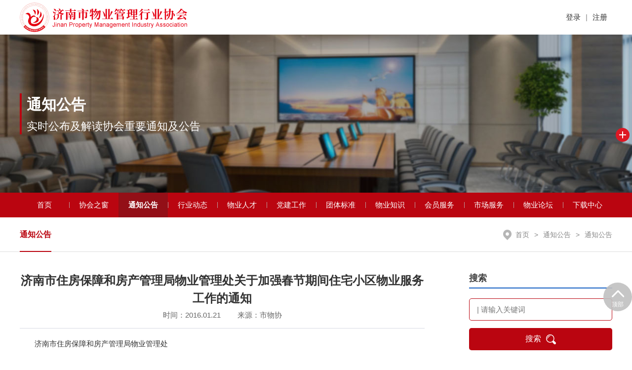

--- FILE ---
content_type: text/html;charset=utf-8
request_url: http://jinanwuye.com/notify/380.html
body_size: 6905
content:
<!DOCTYPE html>
<html lang="en">
<head>
        <meta charset="UTF-8">
    <title></title>
    <meta name="keywords" content="">
    <meta name="description" content="">
    <meta name="viewport" content="width=device-width, initial-scale=1, maximum-scale=1, minimum-scale=1, user-scalable=no">
    <link href="https://jinanwuye.com/uploads/202107/1626589010092732.ico" rel="shortcut icon" type="image/x-icon"/>
    <link href="https://jinanwuye.com/uploads/202107/1626589010092732.ico" rel="bookmark" />
    <link rel="stylesheet" href="https://jinanwuye.com/public/w/css/swiper.css">
    <link rel="stylesheet" href="https://jinanwuye.com/public/w/css/style.css">
    <link rel="stylesheet" href="https://jinanwuye.com/public/w/css/style2.css">
    <script>
                var http_url = 'https://jinanwuye.com/';
        var http_fix = url_fix = '.html';
        var essayTitle = '【通知公告】 济南市住房保障和房产管理局物业管理处关于加强春节期间住宅小区物业服务工作的通知';
        var essayid = '380';
        var mouldCode = 'notify';
    </script>
</head>
<body>
<div class="container">
    <div class="header">
        <div class="g-wrap">
            <a href="https://jinanwuye.com/" class="logo"><img src="https://jinanwuye.com/uploads/202107/1626588584993172.png" alt="logo"></a>
            <div class="header-tool">
                <div class="header-tool">
                                            <div class="header-item">
                            <a href="https://jinanwuye.com/#SignIn" id="sign_in">登录</a> | <a href="https://jinanwuye.com/#Register" id="reggoto">注册</a>
                        </div>
                                        <div class="menubtn"><span><i></i></span></div>
                </div>
                <!--<div class="menubtn"><span><i></i></span></div>-->
            </div>
        </div>
    </div>
        <div class="nybanner" style="background-image:url(https://jinanwuye.com/uploads/202107/1627486646957652.jpeg);">
        <div class="g-wrap">
            <div class="cont">
                <p class="big">通知公告</p>
                <p class="small">实时公布及解读协会重要通知及公告</p>
            </div>
        </div>
    </div>

    <div class="homenav">
        <div class="g-wrap cfix">
            <ul class="homenav-list">
                                        <li class="">
                            <a href="https://jinanwuye.com/" class="one">首页</a></li>                        <li class="">
                            <a href="https://jinanwuye.com/about.html" class="one">协会之窗</a><div class="subnav"><a href="https://jinanwuye.com/about.html">协会简介</a>
<a href="https://jinanwuye.com/rules.html">协会章程</a>
<a href="https://jinanwuye.com/organization.html">组织机构</a>
<a href="https://jinanwuye.com/overt.html">信息公开</a>
<a href="https://jinanwuye.com/section.html">部门职能</a>
<a href="https://jinanwuye.com/course.html">大事记</a>
</div></li>                        <li class="act">
                            <a href="https://jinanwuye.com/notifys.html" class="one">通知公告</a></li>                        <li class="">
                            <a href="https://jinanwuye.com/trends.html" class="one">行业动态</a><div class="subnav"><a href="https://jinanwuye.com/trends.html">协会动态</a>
<a href="https://jinanwuye.com/membernew.html">会员动态</a>
<a href="https://jinanwuye.com/media.html">媒体之窗</a>
</div></li>                        <li class="">
                            <a href="https://jinanwuye.com/talents.html" class="one">物业人才</a></li>                        <li class="">
                            <a href="https://jinanwuye.com/party.html" class="one">党建工作</a><div class="subnav"><a href="https://jinanwuye.com/party.html">支部动态</a>
<a href="https://jinanwuye.com/partytrade.html">行业党建</a>
</div></li>                        <li class="">
                            <a href="https://jinanwuye.com/teamstandard.html" class="one">团体标准</a></li>                        <li class="">
                            <a href="https://jinanwuye.com/knowledge.html" class="one">物业知识</a><div class="subnav"><a href="https://jinanwuye.com/knowledge.html">案例分析</a>
<a href="https://jinanwuye.com/policy.html">政策法规</a>
</div></li>                        <li class="">
                            <a href="https://jinanwuye.com/induction.html" class="one">会员服务</a><div class="subnav"><a href="https://jinanwuye.com/induction.html">入会须知</a>
<a href="https://jinanwuye.com/rights.html">会员权益</a>
<a href="javascript:;" id="injoin1">会员管理</a>
<a href="https://jinanwuye.com/memberquery.html">会员查询</a>
<a href="https://jinanwuye.com/instructions.html">会员使用说明</a>
</div></li>                        <li class="">
                            <a href="https://jinanwuye.com/bidding.html" class="one">市场服务</a><div class="subnav"><a href="https://jinanwuye.com/bidding.html">招标投标</a>
<a href="https://jinanwuye.com/recruits.html">企业招聘</a>
<a href="https://jinanwuye.com/suppliers.html">供应商</a>
</div></li>                        <li class="">
                            <a href="https://jinanwuye.com/bbs.html" class="one">物业论坛</a></li>                        <li class="">
                            <a href="https://jinanwuye.com/download.html" class="one">下载中心</a></li>            </ul>
        </div>
    </div>

    <div class="slidenav">
        <div class="g-wrap">
            <div class="hometab">
                <div class="swiper-container">
                    <div class="swiper-wrapper">
                                                    <div class="swiper-slide act">
                                <a href="https://jinanwuye.com/notifys.html" id="">通知公告</a>
                            </div>                    </div>
                </div>
            </div>

            <div class="crumbs">
                <a href="https://jinanwuye.com/">首页</a>
                ><span>通知公告</span>><span>通知公告</span>            </div>
        </div>
    </div>
    <div class="g-wrap main-wrapper">

			<div class="left-cont">
				<div class="article">
					<div class="hd">
						<p class="ti">济南市住房保障和房产管理局物业管理处关于加强春节期间住宅小区物业服务工作的通知</p>
						<p class="desc">
                            时间：2016.01.21       <span>来源：市物协</span>
						</p>
					</div>
					<div class="bd content_box">
                        <div>  	   	<div><p>济南市住房保障和房产管理局物业管理处<o:p></o:p></p> <p>关于加强春节期间住宅小区物业服务工作的通知<o:p></o:p></p> <p><o:p> </o:p></p> <p>各物业服务企业：<o:p></o:p></p> <p>春节将至，为加强节日期间各住宅小区的物业服务工作，保障广大业主过一个安全文明祥和的节日，现就加强春节期间住宅小区物业服务工作的有关事宜通知如下：<br>     一、树立安全意识，开展隐患排查<o:p></o:p></p> <p>（一）各县（市）区物业主管部门应当加强本辖区内物业服务工作的检查，对物业服务区域内不安全、不稳定的隐患进行排查，督促物业企业对存在的问题及时整改，切实做好各项物业服务工作。特别是对存在不稳定隐患的物业服务项目，要联合所在地街道办事处、社区居委会，采取有效措施，防止群体性事件发生。<o:p></o:p></p> <p>（二）各物业企业在节日期间要严格落实小区项目经理值班和物业企业负责人检查制度。各小区服务处要安排足够的报修接待人员，落实应急预案措施和相关应急维修器材。有条件的住宅小区，可在小区主入口和楼厅等部位，适度营造节日喜庆气氛。<o:p></o:p></p> <p>二、落实安全制度，完善物业服务<o:p></o:p></p> <p>（一） 各物业企业要在节前集中力量对住宅小区的房屋结构、共用部位的装饰以及消防、电梯、管道等部位的使用情况进行专项安全检查，认真做好供水设备和上水外露管线的防冻保暖工作,发现影响房屋正常使用和安全的隐患应当及时处置。集中搞好各小区卫生整治工作，对小区卫生进行一次全面、彻底的大扫除，重点做好日常卫生死角的清理和重点部位的清洁。<o:p></o:p></p> <p>（二）要加大对住宅小区安全巡查的力度，组织检查秩序维护员的值班、巡逻情况和车辆进出、大宗物品出门登记情况，确保秩序维护员坚守工作岗位、提高警惕，防止偷盗案件的发生。<o:p></o:p></p> <p>（三）做好恶劣天气安全防范工作，杜绝事故隐患。今年春节时逢严寒季节，各企业要制定道路积雪清理应急预案，凡遇到下雪冰冻等恶劣天气，要立即行动，按照责任分工和要求，相互配合、齐心协力搞好清雪除冰工作，为物业管理区域的居民创造一个安全的出行条件和良好的生活环境。<br>     （四）加强消防安全宣传工作，利用多种形式进行防火安全宣传教育。加强消防监控的值班和巡逻观察，时刻掌握管理区域内的消防安全动态，并熟练掌握火灾应急报警、人员疏散、初期火灾扑灭等应急预案。引导居民提高自我防范意识和对安全燃放烟花爆竹的认识，在小区内设立特定的烟花爆竹燃放地点，并加强对烟花爆竹燃放后的安全巡查工作，发现情况应立即采取措施，并及时向有关部门报告。<o:p></o:p></p> <p>三、加强节日值班检查，强化行业监管力度<o:p></o:p></p> <p>各县（市）区物业主管部门和物业企业要落实节日值班制度，及时解决居民对物业企业的投诉及反映的问题。各物业企业要将值班人员、联系电话在小区内公示，确保通讯畅通，保证应急和突发事件能及时掌握并得到有效处理。各县（市）区物业主管部门要加强对所辖区住宅小区物业管理服务的监管和督查，重点是各物业企业的节日管理制度和安全防范措施是否落到实处。对物业企业因思想不重视、措施不落实造成维修不及时、服务不到位的，要依照有关规定严肃处理，直至追究有关物业企业负责人的责任。如遇紧急情况，各县（市）区物业主管部门要立即到达现场，做好协调处置工作，并及时报告区政府和市局当日值班工作人员。<o:p></o:p></p> <p>  <o:p></o:p></p> <p>二0一六年一月二十日<o:p></o:p></p> <!--EndFragment--></div>  		<div><a>  	   	        		</a>                  							                 	</div>  </div>					</div>
                    <style>
                        .content_moldbox p{line-height:28px;}
                        .content_mold{margin:0 0 10px 0;text-align: center;color:#9A0504;font-weight: 700;background: #f7dbdd;border-bottom:1px dashed #9a3532; line-height:30px;}
                    </style>
                    					<div class="ft">
                        <p><a href="https://jinanwuye.com/notify/379.html">上一篇：济南市物业管理行业协会关于表彰2015年…</a></p><p><a href="https://jinanwuye.com/notify/381.html">下一篇：济南市物业管理行业协会关于在2016年春…</a></p>					</div>
				</div>
			</div>
<!-- right -->
<div class="right-seaadv">
    <div class="right-search">
        <p>搜索</p>
                <input type="text" placeholder="| 请输入关键词" id="word" value="">
        <button id="search_btn">搜索 <img src="https://jinanwuye.com/public/w/images/search.png"></button>
    </div>
    <ul class="right-adv">
                <li class="ahref" ahref="http://124.128.226.240:8087/Login/Index">
            <img src="https://jinanwuye.com/uploads/202108/1627912631989683.png" alt="济南市智慧物业&lt;br&gt;管理服务平台">
            <p>济南市智慧物业<br>管理服务平台</p>
        </li>        <li class="ahref" ahref="http://117.73.252.135:801/sdwuyexinyong/login.html">
            <img src="https://jinanwuye.com/uploads/202108/1627912555122666.png" alt="山东省物业服务企业&lt;br&gt;信用信息管理系统">
            <p>山东省物业服务企业<br>信用信息管理系统</p>
        </li>        <li class="ahref" ahref="http://jinanwuye.com/talents.html">
            <img src="https://jinanwuye.com/uploads/202108/1627912520089999.png" alt="物业人才库">
            <p>物业人才库</p>
        </li>        <li class="ahref" ahref="http://jinanwuye.com/essays/2693.html">
            <img src="https://jinanwuye.com/uploads/202205/1653442522289580.png" alt="技能大赛光荣榜">
            <p>技能大赛光荣榜</p>
        </li>    </ul>

</div>
</div>
<!-- member list -->
<div class="nymember">
    <div class="g-wrap">
        <div class="homehd">
            <div class="title">
                <span class="bti"><img src="https://jinanwuye.com/public/w/images/icon8.png">会员展示</span>
            </div>
            <a href="https://jinanwuye.com/memberquery.html" class="more">更多 ></a>
        </div>
        <div class="homemember">
            <div class="swiper-container">
                <div class="swiper-wrapper">
                    <div class="swiper-slide"><a href="" target="_blank"><img src="../oss/jinanwuye/uploads/202404/1713841863125878.gif" alt="市物业综合"></a><a href="" target="_blank"><img src="../oss/jinanwuye/uploads/202305/1685283161514980.png" alt="山金物业"></a></div><div class="swiper-slide"><a href="http://www.yinfengwuye.com" target="_blank"><img src="https://jinanwuye.com/uploads/202203/1648542148102782.gif" alt="银丰物业"></a><a href="http://www.chiland1993.com" target="_blank"><img src="https://jinanwuye.com/uploads/202111/1637220458756968.gif" alt="中土物业"></a></div><div class="swiper-slide"><a href="http://www.lywy.cn" target="_blank"><img src="https://jinanwuye.com/uploads/202110/1633766540426848.jpeg" alt="绿园物业"></a><a href="http://www.hongtaiwy.com" target="_blank"><img src="https://jinanwuye.com/uploads/202108/1627956942343160.jpeg" alt="宏泰物业"></a></div><div class="swiper-slide"><a href="http://www.lushangfuwu.com" target="_blank"><img src="https://jinanwuye.com/uploads/202108/1630049091235820.jpeg" alt="鲁商物业"></a><a href="http://www.sdhjwy.com" target="_blank"><img src="https://jinanwuye.com/uploads/202208/1660032754165232.jpeg" alt="黄金物业"></a></div><div class="swiper-slide"><a href="" target="_blank"><img src="https://jinanwuye.com/uploads/202304/1680590693393895.jpeg" alt="高新绿城物业"></a><a href="http://www.sdjfwy.com/" target="_blank"><img src="https://jinanwuye.com/uploads/202201/1641362157807391.gif" alt="济发物业"></a></div><div class="swiper-slide"><a href="http://www.mingyingwuye.com/" target="_blank"><img src="https://jinanwuye.com/uploads/202108/1630049589873245.jpeg" alt="明英物业"></a><a href="http://www.xinhuiwuye.cn" target="_blank"><img src="https://jinanwuye.com/uploads/202108/1630049627424848.png" alt="新汇物业"></a></div>                </div>
            </div>
            <div class="swiper-pagination"></div>
        </div>
    </div>
</div>
<!-- footer -->
<div class="footer">
    <div class="g-wrap">
        <dl class="footer-info">
            <dt class="img">
                <img src="https://jinanwuye.com/uploads/202107/1626588594722586.png">
            </dt>
            <dd>
                <span>邮箱：</span>
                <div class="cont">jiwuxie@163.com</div>
            </dd>
            <dd>
                <span>电话：</span>
                <div class="cont">
                    0531-82077108（会员服务部） 0531-82077106（综合部） 0531-82077109（宣传培训部）                </div>
            </dd>
            <dd>
                <span>地址：</span>
                <div class="cont">山东省济南市历下区历山路173号历山名郡B座（北）401</div>
            </dd>
        </dl>
        <ul class="footer-nav">
            <li><a href="https://jinanwuye.com/about.html">协会之窗</a></li><li><a href="https://jinanwuye.com/notifys.html">通知公告</a></li><li><a href="https://jinanwuye.com/trends.html">行业动态</a></li><li><a href="https://jinanwuye.com/talents.html">物业人才</a></li><li><a href="https://jinanwuye.com/party.html">党建工作</a></li><li><a href="https://jinanwuye.com/teamstandard.html">团体标准</a></li><li><a href="https://jinanwuye.com/knowledge.html">物业知识</a></li><li><a href="https://jinanwuye.com/induction.html">会员服务</a></li><li><a href="https://jinanwuye.com/bidding.html">市场服务</a></li><li><a href="https://jinanwuye.com/bbs.html">物业论坛</a></li><li><a href="https://jinanwuye.com/download.html">下载中心</a></li>        </ul>
        <div class="footer-img">
            <div class="it">
                <div class="img"><img src="https://jinanwuye.com/uploads/202107/1626589449019988.jpeg" alt="官方小程序码" id="AppletCodeImg"> </div>
                <p>官方小程序码</p>
            </div>
            <div class="it">
                <div class="img"><img src="https://jinanwuye.com/uploads/202108/1630036015713113.jpeg" alt="官方微信二维码"> </div>
                <p>官方微信二维码</p>
            </div>
        </div>
    </div>
</div>

<div class="copyright">
    <div class="g-wrap">
        <p>Copyright©2021 济南市物业管理行业协会 All Rights Reserved.  <a href="http://beian.miit.gov.cn/" target="_blank">鲁ICP备10040804号</a></p>
        <p><a href="https://www.zhanzhanbao.com" target="_blank">技术支持：站站宝</a></p>
    </div>
</div>
</div>
<!-- other -->
<div class="backtop">
    <i></i>
    顶部
</div>

<dic class="gg close">
    <a href="http://www.jinanwuye.com/notify/820.html" class="link"><img src="https://jinanwuye.com/uploads/202212/1670548508505170.png" alt="右侧悬浮广告图"></a>
    <a class="btn"></a>
</dic>
<!-- m nav -->
<div class="mobile-nav">
    <ul class="mnav">
                                <li class="">
                            <a href="https://jinanwuye.com/" class="one">首页 </a></li>                        <li class="">
                            <a href="javascript:;" class="one">协会之窗 <i class="jt"></i></a><div class="subnav"><a href="https://jinanwuye.com/about.html">协会简介</a>
<a href="https://jinanwuye.com/rules.html">协会章程</a>
<a href="https://jinanwuye.com/organization.html">组织机构</a>
<a href="https://jinanwuye.com/overt.html">信息公开</a>
<a href="https://jinanwuye.com/section.html">部门职能</a>
<a href="https://jinanwuye.com/course.html">大事记</a>
</div></li>                        <li class="">
                            <a href="javascript:;" class="one">通知公告 <i class="jt"></i></a><div class="subnav"><a href="https://jinanwuye.com/notifys.html">通知公告</a>
</div></li>                        <li class="">
                            <a href="javascript:;" class="one">行业动态 <i class="jt"></i></a><div class="subnav"><a href="https://jinanwuye.com/trends.html">协会动态</a>
<a href="https://jinanwuye.com/membernew.html">会员动态</a>
<a href="https://jinanwuye.com/media.html">媒体之窗</a>
</div></li>                        <li class="">
                            <a href="javascript:;" class="one">物业人才 <i class="jt"></i></a><div class="subnav"><a href="https://jinanwuye.com/talents.html">物业人才库</a>
</div></li>                        <li class="">
                            <a href="javascript:;" class="one">党建工作 <i class="jt"></i></a><div class="subnav"><a href="https://jinanwuye.com/party.html">支部动态</a>
<a href="https://jinanwuye.com/partytrade.html">行业党建</a>
</div></li>                        <li class="">
                            <a href="javascript:;" class="one">团体标准 <i class="jt"></i></a><div class="subnav"><a href="https://jinanwuye.com/teamstandard.html">物业服务标准化</a>
</div></li>                        <li class="">
                            <a href="javascript:;" class="one">物业知识 <i class="jt"></i></a><div class="subnav"><a href="https://jinanwuye.com/knowledge.html">案例分析</a>
<a href="https://jinanwuye.com/policy.html">政策法规</a>
</div></li>                        <li class="">
                            <a href="javascript:;" class="one">会员服务 <i class="jt"></i></a><div class="subnav"><a href="https://jinanwuye.com/induction.html">入会须知</a>
<a href="https://jinanwuye.com/rights.html">会员权益</a>
<a href="javascript:;">会员管理</a>
<a href="https://jinanwuye.com/memberquery.html">会员查询</a>
<a href="https://jinanwuye.com/instructions.html">会员使用说明</a>
</div></li>                        <li class="">
                            <a href="javascript:;" class="one">市场服务 <i class="jt"></i></a><div class="subnav"><a href="https://jinanwuye.com/bidding.html">招标投标</a>
<a href="https://jinanwuye.com/recruits.html">企业招聘</a>
<a href="https://jinanwuye.com/suppliers.html">供应商</a>
</div></li>                        <li class="">
                            <a href="javascript:;" class="one">物业论坛 <i class="jt"></i></a><div class="subnav"><a href="https://jinanwuye.com/bbs.html">物业论坛</a>
</div></li>                        <li class="">
                            <a href="https://jinanwuye.com/download.html" class="one">下载中心 </a></li>    </ul>
</div>

<div class="mobile-fixed">
    <a href="https://jinanwuye.com/about.html" >
        <i class="icon"></i>协会之窗
    </a>
    <a href="https://jinanwuye.com/notifys.html" class="act" >
        <i class="icon"></i>通知公告
    </a>
    <a href="https://jinanwuye.com/" >
        <i class="icon"></i>首页
    </a>
    <a href="https://jinanwuye.com/party.html" >
        <i class="icon"></i>党建工作
    </ a>
    <a href="https://jinanwuye.com/teamstandard.html" >
        <i class="icon"></i>团体标准
    </a>
</div>

<script src="https://jinanwuye.com/public/w/js/jquery.min.js"></script>
<script src="https://jinanwuye.com/public/w/js/swiper.js"></script>
<script src="https://jinanwuye.com/public/w/js/main.js"></script>
<script src="https://jinanwuye.com/public/w/js/main2.js"></script>
<script src="https://jinanwuye.com/public/plug/comm/poplayer.js"></script>
    <!--<script type="text/javascript" src="//pv.sohu.com/cityjson?ie=utf-8"></script>-->
    <script type="text/javascript" src="https://jinanwuye.com/c_common_getip.html"></script>
    <script type="text/javascript" src="https://jinanwuye.com/public/plug/counts/zhlcount2.js?f=1&id=zhlcmsuseridcount518&v=20230526001512"></script>
<script type="text/javascript">
    $('.ahref').click(function(){
        let ahref = $(this).attr('ahref');
        if(ahref){
            if(ahref.includes('alert:')){
                let ahrefs= ahref.split('alert:');
                ahref = ahrefs.join('');
                poplayer.msg(ahref);return false;
            }else{
                window.location.href=ahref;
            }
        }
    })
    let hometab = new Swiper('.hometab .swiper-container', {
        slidesPerView: 'auto',
        initialSlide :0,
    })
</script>
</body>
</html>

--- FILE ---
content_type: text/html;charset=utf-8
request_url: https://jinanwuye.com/c_common_getip.html
body_size: -25
content:
var yj521ips = {"ip": "18.219.133.1"};

--- FILE ---
content_type: text/html;charset=utf-8
request_url: https://jinanwuye.com/c_counts_execut.html
body_size: -43
content:
{"code":"10000","msg":"Success"}

--- FILE ---
content_type: text/html;charset=utf-8
request_url: https://jinanwuye.com/comm_essayread.html
body_size: -30
content:
{"code":10000,"msg":"success","readsum":183}

--- FILE ---
content_type: text/css
request_url: https://jinanwuye.com/public/w/css/swiper.css
body_size: 3562
content:
/**
 * Swiper 4.5.0
 * Most modern mobile touch slider and framework with hardware accelerated transitions
 * http://www.idangero.us/swiper/
 *
 * Copyright 2014-2019 Vladimir Kharlampidi
 *
 * Released under the MIT License
 *
 * Released on: February 22, 2019
 */
.swiper-container {
 margin:0 auto;
 position:relative;
 overflow:hidden;
 list-style:none;
 padding:0;
 z-index:1
}
.swiper-container-no-flexbox .swiper-slide {
 float:left
}
.swiper-container-vertical>.swiper-wrapper {
 -webkit-box-orient:vertical;
 -webkit-box-direction:normal;
 -webkit-flex-direction:column;
 -ms-flex-direction:column;
 flex-direction:column
}
.swiper-wrapper {
 position:relative;
 width:100%;
 height:100%;
 z-index:1;
 display:-webkit-box;
 display:-webkit-flex;
 display:-ms-flexbox;
 display:flex;
 -webkit-transition-property:-webkit-transform;
 transition-property:-webkit-transform;
 -o-transition-property:transform;
 transition-property:transform;
 transition-property:transform,-webkit-transform;
 -webkit-box-sizing:content-box;
 box-sizing:content-box
}
.swiper-container-android .swiper-slide,
.swiper-wrapper {
 -webkit-transform:translate3d(0,0,0);
 transform:translate3d(0,0,0)
}
.swiper-container-multirow>.swiper-wrapper {
 -webkit-flex-wrap:wrap;
 -ms-flex-wrap:wrap;
 flex-wrap:wrap
}
.swiper-container-free-mode>.swiper-wrapper {
 -webkit-transition-timing-function:ease-out;
 -o-transition-timing-function:ease-out;
 transition-timing-function:ease-out;
 margin:0 auto
}
.swiper-slide {
 -webkit-flex-shrink:0;
 -ms-flex-negative:0;
 flex-shrink:0;
 width:100%;
 height:100%;
 position:relative;
 -webkit-transition-property:-webkit-transform;
 transition-property:-webkit-transform;
 -o-transition-property:transform;
 transition-property:transform;
 transition-property:transform,-webkit-transform
}
.swiper-slide-invisible-blank {
 visibility:hidden
}
.swiper-container-autoheight,
.swiper-container-autoheight .swiper-slide {
 height:auto
}
.swiper-container-autoheight .swiper-wrapper {
 -webkit-box-align:start;
 -webkit-align-items:flex-start;
 -ms-flex-align:start;
 align-items:flex-start;
 -webkit-transition-property:height,-webkit-transform;
 transition-property:height,-webkit-transform;
 -o-transition-property:transform,height;
 transition-property:transform,height;
 transition-property:transform,height,-webkit-transform
}
.swiper-container-3d {
 -webkit-perspective:1200px;
 perspective:1200px
}
.swiper-container-3d .swiper-cube-shadow,
.swiper-container-3d .swiper-slide,
.swiper-container-3d .swiper-slide-shadow-bottom,
.swiper-container-3d .swiper-slide-shadow-left,
.swiper-container-3d .swiper-slide-shadow-right,
.swiper-container-3d .swiper-slide-shadow-top,
.swiper-container-3d .swiper-wrapper {
 -webkit-transform-style:preserve-3d;
 transform-style:preserve-3d
}
.swiper-container-3d .swiper-slide-shadow-bottom,
.swiper-container-3d .swiper-slide-shadow-left,
.swiper-container-3d .swiper-slide-shadow-right,
.swiper-container-3d .swiper-slide-shadow-top {
 position:absolute;
 left:0;
 top:0;
 width:100%;
 height:100%;
 pointer-events:none;
 z-index:10
}
.swiper-container-3d .swiper-slide-shadow-left {
 background-image:-webkit-gradient(linear,right top,left top,from(rgba(0,0,0,.5)),to(rgba(0,0,0,0)));
 background-image:-webkit-linear-gradient(right,rgba(0,0,0,.5),rgba(0,0,0,0));
 background-image:-o-linear-gradient(right,rgba(0,0,0,.5),rgba(0,0,0,0));
 background-image:linear-gradient(to left,rgba(0,0,0,.5),rgba(0,0,0,0))
}
.swiper-container-3d .swiper-slide-shadow-right {
 background-image:-webkit-gradient(linear,left top,right top,from(rgba(0,0,0,.5)),to(rgba(0,0,0,0)));
 background-image:-webkit-linear-gradient(left,rgba(0,0,0,.5),rgba(0,0,0,0));
 background-image:-o-linear-gradient(left,rgba(0,0,0,.5),rgba(0,0,0,0));
 background-image:linear-gradient(to right,rgba(0,0,0,.5),rgba(0,0,0,0))
}
.swiper-container-3d .swiper-slide-shadow-top {
 background-image:-webkit-gradient(linear,left bottom,left top,from(rgba(0,0,0,.5)),to(rgba(0,0,0,0)));
 background-image:-webkit-linear-gradient(bottom,rgba(0,0,0,.5),rgba(0,0,0,0));
 background-image:-o-linear-gradient(bottom,rgba(0,0,0,.5),rgba(0,0,0,0));
 background-image:linear-gradient(to top,rgba(0,0,0,.5),rgba(0,0,0,0))
}
.swiper-container-3d .swiper-slide-shadow-bottom {
 background-image:-webkit-gradient(linear,left top,left bottom,from(rgba(0,0,0,.5)),to(rgba(0,0,0,0)));
 background-image:-webkit-linear-gradient(top,rgba(0,0,0,.5),rgba(0,0,0,0));
 background-image:-o-linear-gradient(top,rgba(0,0,0,.5),rgba(0,0,0,0));
 background-image:linear-gradient(to bottom,rgba(0,0,0,.5),rgba(0,0,0,0))
}
.swiper-container-wp8-horizontal,
.swiper-container-wp8-horizontal>.swiper-wrapper {
 -ms-touch-action:pan-y;
 touch-action:pan-y
}
.swiper-container-wp8-vertical,
.swiper-container-wp8-vertical>.swiper-wrapper {
 -ms-touch-action:pan-x;
 touch-action:pan-x
}
.swiper-button-next,
.swiper-button-prev {
 position:absolute;
 top:50%;
 width:40px;
 height:40px;
 margin-top:-20px;
 z-index:10;
 cursor:pointer;
 background-size:27px 44px;
 background-position:center;
 background-repeat:no-repeat;
 outline:none;
}
.swiper-button-next.swiper-button-disabled,
.swiper-button-prev.swiper-button-disabled {
 opacity:.35;
 cursor:auto;
 pointer-events:none
}
.swiper-button-prev,
.swiper-container-rtl .swiper-button-next {
 background-image:url("data:image/svg+xml;charset=utf-8,%3Csvg%20xmlns%3D'http%3A%2F%2Fwww.w3.org%2F2000%2Fsvg'%20viewBox%3D'0%200%2027%2044'%3E%3Cpath%20d%3D'M0%2C22L22%2C0l2.1%2C2.1L4.2%2C22l19.9%2C19.9L22%2C44L0%2C22L0%2C22L0%2C22z'%20fill%3D'%23007aff'%2F%3E%3C%2Fsvg%3E");
 left:10px;
 right:auto
}
.swiper-button-next,
.swiper-container-rtl .swiper-button-prev {
 background-image:url("data:image/svg+xml;charset=utf-8,%3Csvg%20xmlns%3D'http%3A%2F%2Fwww.w3.org%2F2000%2Fsvg'%20viewBox%3D'0%200%2027%2044'%3E%3Cpath%20d%3D'M27%2C22L27%2C22L5%2C44l-2.1-2.1L22.8%2C22L2.9%2C2.1L5%2C0L27%2C22L27%2C22z'%20fill%3D'%23007aff'%2F%3E%3C%2Fsvg%3E");
 right:10px;
 left:auto
}
.swiper-button-prev.swiper-button-white,
.swiper-container-rtl .swiper-button-next.swiper-button-white {
 background-image:url("data:image/svg+xml;charset=utf-8,%3Csvg%20xmlns%3D'http%3A%2F%2Fwww.w3.org%2F2000%2Fsvg'%20viewBox%3D'0%200%2027%2044'%3E%3Cpath%20d%3D'M0%2C22L22%2C0l2.1%2C2.1L4.2%2C22l19.9%2C19.9L22%2C44L0%2C22L0%2C22L0%2C22z'%20fill%3D'%23ffffff'%2F%3E%3C%2Fsvg%3E")
}
.swiper-button-next.swiper-button-white,
.swiper-container-rtl .swiper-button-prev.swiper-button-white {
 background-image:url("data:image/svg+xml;charset=utf-8,%3Csvg%20xmlns%3D'http%3A%2F%2Fwww.w3.org%2F2000%2Fsvg'%20viewBox%3D'0%200%2027%2044'%3E%3Cpath%20d%3D'M27%2C22L27%2C22L5%2C44l-2.1-2.1L22.8%2C22L2.9%2C2.1L5%2C0L27%2C22L27%2C22z'%20fill%3D'%23ffffff'%2F%3E%3C%2Fsvg%3E")
}
.swiper-button-prev.swiper-button-black,
.swiper-container-rtl .swiper-button-next.swiper-button-black {
 background-image:url("data:image/svg+xml;charset=utf-8,%3Csvg%20xmlns%3D'http%3A%2F%2Fwww.w3.org%2F2000%2Fsvg'%20viewBox%3D'0%200%2027%2044'%3E%3Cpath%20d%3D'M0%2C22L22%2C0l2.1%2C2.1L4.2%2C22l19.9%2C19.9L22%2C44L0%2C22L0%2C22L0%2C22z'%20fill%3D'%23000000'%2F%3E%3C%2Fsvg%3E")
}
.swiper-button-next.swiper-button-black,
.swiper-container-rtl .swiper-button-prev.swiper-button-black {
 background-image:url("data:image/svg+xml;charset=utf-8,%3Csvg%20xmlns%3D'http%3A%2F%2Fwww.w3.org%2F2000%2Fsvg'%20viewBox%3D'0%200%2027%2044'%3E%3Cpath%20d%3D'M27%2C22L27%2C22L5%2C44l-2.1-2.1L22.8%2C22L2.9%2C2.1L5%2C0L27%2C22L27%2C22z'%20fill%3D'%23000000'%2F%3E%3C%2Fsvg%3E")
}
.swiper-button-lock {
 display:none
}
.swiper-pagination {
 position:absolute;
 text-align:center;
 -webkit-transition:.3s opacity;
 -o-transition:.3s opacity;
 transition:.3s opacity;
 -webkit-transform:translate3d(0,0,0);
 transform:translate3d(0,0,0);
 z-index:10
}
.swiper-pagination.swiper-pagination-hidden {
 opacity:0
}
.swiper-container-horizontal>.swiper-pagination-bullets,
.swiper-pagination-custom,
.swiper-pagination-fraction {
 bottom:10px;
 left:0;
 width:100%
}
.swiper-pagination-bullets-dynamic {
 overflow:hidden;
 font-size:0
}
.swiper-pagination-bullets-dynamic .swiper-pagination-bullet {
 -webkit-transform:scale(.33);
 -ms-transform:scale(.33);
 transform:scale(.33);
 position:relative
}
.swiper-pagination-bullets-dynamic .swiper-pagination-bullet-active {
 -webkit-transform:scale(1);
 -ms-transform:scale(1);
 transform:scale(1)
}
.swiper-pagination-bullets-dynamic .swiper-pagination-bullet-active-main {
 -webkit-transform:scale(1);
 -ms-transform:scale(1);
 transform:scale(1)
}
.swiper-pagination-bullets-dynamic .swiper-pagination-bullet-active-prev {
 -webkit-transform:scale(.66);
 -ms-transform:scale(.66);
 transform:scale(.66)
}
.swiper-pagination-bullets-dynamic .swiper-pagination-bullet-active-prev-prev {
 -webkit-transform:scale(.33);
 -ms-transform:scale(.33);
 transform:scale(.33)
}
.swiper-pagination-bullets-dynamic .swiper-pagination-bullet-active-next {
 -webkit-transform:scale(.66);
 -ms-transform:scale(.66);
 transform:scale(.66)
}
.swiper-pagination-bullets-dynamic .swiper-pagination-bullet-active-next-next {
 -webkit-transform:scale(.33);
 -ms-transform:scale(.33);
 transform:scale(.33)
}
.swiper-pagination-bullet {
 width:8px;
 height:8px;
 display:inline-block;
 border-radius:100%;
 background:#000;
 opacity:.2
}
button.swiper-pagination-bullet {
 border:none;
 margin:0;
 padding:0;
 -webkit-box-shadow:none;
 box-shadow:none;
 -webkit-appearance:none;
 -moz-appearance:none;
 appearance:none
}
.swiper-pagination-clickable .swiper-pagination-bullet {
 cursor:pointer;
 outline: none
}
.swiper-pagination-bullet-active {
 opacity:1;
 background:#007aff
}
.swiper-container-vertical>.swiper-pagination-bullets {
 right:10px;
 top:50%;
 -webkit-transform:translate3d(0,-50%,0);
 transform:translate3d(0,-50%,0)
}
.swiper-container-vertical>.swiper-pagination-bullets .swiper-pagination-bullet {
 margin:6px 0;
 display:block
}
.swiper-container-vertical>.swiper-pagination-bullets.swiper-pagination-bullets-dynamic {
 top:50%;
 -webkit-transform:translateY(-50%);
 -ms-transform:translateY(-50%);
 transform:translateY(-50%);
 width:8px
}
.swiper-container-vertical>.swiper-pagination-bullets.swiper-pagination-bullets-dynamic .swiper-pagination-bullet {
 display:inline-block;
 -webkit-transition:.2s top,.2s -webkit-transform;
 transition:.2s top,.2s -webkit-transform;
 -o-transition:.2s transform,.2s top;
 transition:.2s transform,.2s top;
 transition:.2s transform,.2s top,.2s -webkit-transform
}
.swiper-container-horizontal>.swiper-pagination-bullets .swiper-pagination-bullet {
 margin:0 4px
}
.swiper-container-horizontal>.swiper-pagination-bullets.swiper-pagination-bullets-dynamic {
 left:50%;
 -webkit-transform:translateX(-50%);
 -ms-transform:translateX(-50%);
 transform:translateX(-50%);
 white-space:nowrap
}
.swiper-container-horizontal>.swiper-pagination-bullets.swiper-pagination-bullets-dynamic .swiper-pagination-bullet {
 -webkit-transition:.2s left,.2s -webkit-transform;
 transition:.2s left,.2s -webkit-transform;
 -o-transition:.2s transform,.2s left;
 transition:.2s transform,.2s left;
 transition:.2s transform,.2s left,.2s -webkit-transform
}
.swiper-container-horizontal.swiper-container-rtl>.swiper-pagination-bullets-dynamic .swiper-pagination-bullet {
 -webkit-transition:.2s right,.2s -webkit-transform;
 transition:.2s right,.2s -webkit-transform;
 -o-transition:.2s transform,.2s right;
 transition:.2s transform,.2s right;
 transition:.2s transform,.2s right,.2s -webkit-transform
}
.swiper-pagination-progressbar {
 background:rgba(0,0,0,.25);
 position:absolute
}
.swiper-pagination-progressbar .swiper-pagination-progressbar-fill {
 background:#007aff;
 position:absolute;
 left:0;
 top:0;
 width:100%;
 height:100%;
 -webkit-transform:scale(0);
 -ms-transform:scale(0);
 transform:scale(0);
 -webkit-transform-origin:left top;
 -ms-transform-origin:left top;
 transform-origin:left top
}
.swiper-container-rtl .swiper-pagination-progressbar .swiper-pagination-progressbar-fill {
 -webkit-transform-origin:right top;
 -ms-transform-origin:right top;
 transform-origin:right top
}
.swiper-container-horizontal>.swiper-pagination-progressbar,
.swiper-container-vertical>.swiper-pagination-progressbar.swiper-pagination-progressbar-opposite {
 width:100%;
 height:4px;
 left:0;
 top:0
}
.swiper-container-horizontal>.swiper-pagination-progressbar.swiper-pagination-progressbar-opposite,
.swiper-container-vertical>.swiper-pagination-progressbar {
 width:4px;
 height:100%;
 left:0;
 top:0
}
.swiper-pagination-white .swiper-pagination-bullet-active {
 background:#fff
}
.swiper-pagination-progressbar.swiper-pagination-white {
 background:rgba(255,255,255,.25)
}
.swiper-pagination-progressbar.swiper-pagination-white .swiper-pagination-progressbar-fill {
 background:#fff
}
.swiper-pagination-black .swiper-pagination-bullet-active {
 background:#000
}
.swiper-pagination-progressbar.swiper-pagination-black {
 background:rgba(0,0,0,.25)
}
.swiper-pagination-progressbar.swiper-pagination-black .swiper-pagination-progressbar-fill {
 background:#000
}
.swiper-pagination-lock {
 display:none
}
.swiper-scrollbar {
 border-radius:10px;
 position:relative;
 -ms-touch-action:none;
 background:rgba(0,0,0,.1)
}
.swiper-container-horizontal>.swiper-scrollbar {
 position:absolute;
 left:1%;
 bottom:3px;
 z-index:50;
 height:5px;
 width:98%
}
.swiper-container-vertical>.swiper-scrollbar {
 position:absolute;
 right:3px;
 top:1%;
 z-index:50;
 width:5px;
 height:98%
}
.swiper-scrollbar-drag {
 height:100%;
 width:100%;
 position:relative;
 background:rgba(0,0,0,.5);
 border-radius:10px;
 left:0;
 top:0
}
.swiper-scrollbar-cursor-drag {
 cursor:move
}
.swiper-scrollbar-lock {
 display:none
}
.swiper-zoom-container {
 width:100%;
 height:100%;
 display:-webkit-box;
 display:-webkit-flex;
 display:-ms-flexbox;
 display:flex;
 -webkit-box-pack:center;
 -webkit-justify-content:center;
 -ms-flex-pack:center;
 justify-content:center;
 -webkit-box-align:center;
 -webkit-align-items:center;
 -ms-flex-align:center;
 align-items:center;
 text-align:center
}
.swiper-zoom-container>canvas,
.swiper-zoom-container>img,
.swiper-zoom-container>svg {
 max-width:100%;
 max-height:100%;
 -o-object-fit:contain;
 object-fit:contain
}
.swiper-slide-zoomed {
 cursor:move
}
.swiper-lazy-preloader {
 width:42px;
 height:42px;
 position:absolute;
 left:50%;
 top:50%;
 margin-left:-21px;
 margin-top:-21px;
 z-index:10;
 -webkit-transform-origin:50%;
 -ms-transform-origin:50%;
 transform-origin:50%;
 -webkit-animation:swiper-preloader-spin 1s steps(12,end) infinite;
 animation:swiper-preloader-spin 1s steps(12,end) infinite
}
.swiper-lazy-preloader:after {
 display:block;
 content:'';
 width:100%;
 height:100%;
 background-image:url("data:image/svg+xml;charset=utf-8,%3Csvg%20viewBox%3D'0%200%20120%20120'%20xmlns%3D'http%3A%2F%2Fwww.w3.org%2F2000%2Fsvg'%20xmlns%3Axlink%3D'http%3A%2F%2Fwww.w3.org%2F1999%2Fxlink'%3E%3Cdefs%3E%3Cline%20id%3D'l'%20x1%3D'60'%20x2%3D'60'%20y1%3D'7'%20y2%3D'27'%20stroke%3D'%236c6c6c'%20stroke-width%3D'11'%20stroke-linecap%3D'round'%2F%3E%3C%2Fdefs%3E%3Cg%3E%3Cuse%20xlink%3Ahref%3D'%23l'%20opacity%3D'.27'%2F%3E%3Cuse%20xlink%3Ahref%3D'%23l'%20opacity%3D'.27'%20transform%3D'rotate(30%2060%2C60)'%2F%3E%3Cuse%20xlink%3Ahref%3D'%23l'%20opacity%3D'.27'%20transform%3D'rotate(60%2060%2C60)'%2F%3E%3Cuse%20xlink%3Ahref%3D'%23l'%20opacity%3D'.27'%20transform%3D'rotate(90%2060%2C60)'%2F%3E%3Cuse%20xlink%3Ahref%3D'%23l'%20opacity%3D'.27'%20transform%3D'rotate(120%2060%2C60)'%2F%3E%3Cuse%20xlink%3Ahref%3D'%23l'%20opacity%3D'.27'%20transform%3D'rotate(150%2060%2C60)'%2F%3E%3Cuse%20xlink%3Ahref%3D'%23l'%20opacity%3D'.37'%20transform%3D'rotate(180%2060%2C60)'%2F%3E%3Cuse%20xlink%3Ahref%3D'%23l'%20opacity%3D'.46'%20transform%3D'rotate(210%2060%2C60)'%2F%3E%3Cuse%20xlink%3Ahref%3D'%23l'%20opacity%3D'.56'%20transform%3D'rotate(240%2060%2C60)'%2F%3E%3Cuse%20xlink%3Ahref%3D'%23l'%20opacity%3D'.66'%20transform%3D'rotate(270%2060%2C60)'%2F%3E%3Cuse%20xlink%3Ahref%3D'%23l'%20opacity%3D'.75'%20transform%3D'rotate(300%2060%2C60)'%2F%3E%3Cuse%20xlink%3Ahref%3D'%23l'%20opacity%3D'.85'%20transform%3D'rotate(330%2060%2C60)'%2F%3E%3C%2Fg%3E%3C%2Fsvg%3E");
 background-position:50%;
 background-size:100%;
 background-repeat:no-repeat
}
.swiper-lazy-preloader-white:after {
 background-image:url("data:image/svg+xml;charset=utf-8,%3Csvg%20viewBox%3D'0%200%20120%20120'%20xmlns%3D'http%3A%2F%2Fwww.w3.org%2F2000%2Fsvg'%20xmlns%3Axlink%3D'http%3A%2F%2Fwww.w3.org%2F1999%2Fxlink'%3E%3Cdefs%3E%3Cline%20id%3D'l'%20x1%3D'60'%20x2%3D'60'%20y1%3D'7'%20y2%3D'27'%20stroke%3D'%23fff'%20stroke-width%3D'11'%20stroke-linecap%3D'round'%2F%3E%3C%2Fdefs%3E%3Cg%3E%3Cuse%20xlink%3Ahref%3D'%23l'%20opacity%3D'.27'%2F%3E%3Cuse%20xlink%3Ahref%3D'%23l'%20opacity%3D'.27'%20transform%3D'rotate(30%2060%2C60)'%2F%3E%3Cuse%20xlink%3Ahref%3D'%23l'%20opacity%3D'.27'%20transform%3D'rotate(60%2060%2C60)'%2F%3E%3Cuse%20xlink%3Ahref%3D'%23l'%20opacity%3D'.27'%20transform%3D'rotate(90%2060%2C60)'%2F%3E%3Cuse%20xlink%3Ahref%3D'%23l'%20opacity%3D'.27'%20transform%3D'rotate(120%2060%2C60)'%2F%3E%3Cuse%20xlink%3Ahref%3D'%23l'%20opacity%3D'.27'%20transform%3D'rotate(150%2060%2C60)'%2F%3E%3Cuse%20xlink%3Ahref%3D'%23l'%20opacity%3D'.37'%20transform%3D'rotate(180%2060%2C60)'%2F%3E%3Cuse%20xlink%3Ahref%3D'%23l'%20opacity%3D'.46'%20transform%3D'rotate(210%2060%2C60)'%2F%3E%3Cuse%20xlink%3Ahref%3D'%23l'%20opacity%3D'.56'%20transform%3D'rotate(240%2060%2C60)'%2F%3E%3Cuse%20xlink%3Ahref%3D'%23l'%20opacity%3D'.66'%20transform%3D'rotate(270%2060%2C60)'%2F%3E%3Cuse%20xlink%3Ahref%3D'%23l'%20opacity%3D'.75'%20transform%3D'rotate(300%2060%2C60)'%2F%3E%3Cuse%20xlink%3Ahref%3D'%23l'%20opacity%3D'.85'%20transform%3D'rotate(330%2060%2C60)'%2F%3E%3C%2Fg%3E%3C%2Fsvg%3E")
}
@-webkit-keyframes swiper-preloader-spin {
 100% {
  -webkit-transform:rotate(360deg);
  transform:rotate(360deg)
 }
}
@keyframes swiper-preloader-spin {
 100% {
  -webkit-transform:rotate(360deg);
  transform:rotate(360deg)
 }
}
.swiper-container .swiper-notification {
 position:absolute;
 left:0;
 top:0;
 pointer-events:none;
 opacity:0;
 z-index:-1000
}
.swiper-container-fade.swiper-container-free-mode .swiper-slide {
 -webkit-transition-timing-function:ease-out;
 -o-transition-timing-function:ease-out;
 transition-timing-function:ease-out
}
.swiper-container-fade .swiper-slide {
 pointer-events:none;
 -webkit-transition-property:opacity;
 -o-transition-property:opacity;
 transition-property:opacity
}
.swiper-container-fade .swiper-slide .swiper-slide {
 pointer-events:none
}
.swiper-container-fade .swiper-slide-active,
.swiper-container-fade .swiper-slide-active .swiper-slide-active {
 pointer-events:auto
}
.swiper-container-cube {
 overflow:visible
}
.swiper-container-cube .swiper-slide {
 pointer-events:none;
 -webkit-backface-visibility:hidden;
 backface-visibility:hidden;
 z-index:1;
 visibility:hidden;
 -webkit-transform-origin:0 0;
 -ms-transform-origin:0 0;
 transform-origin:0 0;
 width:100%;
 height:100%
}
.swiper-container-cube .swiper-slide .swiper-slide {
 pointer-events:none
}
.swiper-container-cube.swiper-container-rtl .swiper-slide {
 -webkit-transform-origin:100% 0;
 -ms-transform-origin:100% 0;
 transform-origin:100% 0
}
.swiper-container-cube .swiper-slide-active,
.swiper-container-cube .swiper-slide-active .swiper-slide-active {
 pointer-events:auto
}
.swiper-container-cube .swiper-slide-active,
.swiper-container-cube .swiper-slide-next,
.swiper-container-cube .swiper-slide-next+.swiper-slide,
.swiper-container-cube .swiper-slide-prev {
 pointer-events:auto;
 visibility:visible
}
.swiper-container-cube .swiper-slide-shadow-bottom,
.swiper-container-cube .swiper-slide-shadow-left,
.swiper-container-cube .swiper-slide-shadow-right,
.swiper-container-cube .swiper-slide-shadow-top {
 z-index:0;
 -webkit-backface-visibility:hidden;
 backface-visibility:hidden
}
.swiper-container-cube .swiper-cube-shadow {
 position:absolute;
 left:0;
 bottom:0;
 width:100%;
 height:100%;
 background:#000;
 opacity:.6;
 -webkit-filter:blur(50px);
 filter:blur(50px);
 z-index:0
}
.swiper-container-flip {
 overflow:visible
}
.swiper-container-flip .swiper-slide {
 pointer-events:none;
 -webkit-backface-visibility:hidden;
 backface-visibility:hidden;
 z-index:1
}
.swiper-container-flip .swiper-slide .swiper-slide {
 pointer-events:none
}
.swiper-container-flip .swiper-slide-active,
.swiper-container-flip .swiper-slide-active .swiper-slide-active {
 pointer-events:auto
}
.swiper-container-flip .swiper-slide-shadow-bottom,
.swiper-container-flip .swiper-slide-shadow-left,
.swiper-container-flip .swiper-slide-shadow-right,
.swiper-container-flip .swiper-slide-shadow-top {
 z-index:0;
 -webkit-backface-visibility:hidden;
 backface-visibility:hidden
}
.swiper-container-coverflow .swiper-wrapper {
 -ms-perspective:1200px
}


--- FILE ---
content_type: text/css
request_url: https://jinanwuye.com/public/w/css/style.css
body_size: 8748
content:
*, ::before, ::after {-moz-box-sizing:border-box;-webkit-box-sizing:border-box;box-sizing:border-box;}
html {-webkit-tap-highlight-color:rgba(0, 0, 0, 0);}
html,body,h1,h2,h3,h4,h5,h6,p,dl,dd,ol,ul,li,a,span,th,td,form,input,button,textarea,address{margin:0;padding:0}
body{font-size:15px;line-height:1.5;color:#333;font-family:"Arial","Microsoft YaHei";background:#fff;}
input,button,textarea,select{color:#333;font-family:"Arial","Microsoft YaHei";font-size:15px;}
video:focus,input:focus,button:focus,select:focus,textarea:focus{outline:none;}

.g-wrap{max-width:1230px;margin-left:auto;margin-right:auto;padding-left:15px;padding-right:15px;}
.cfix:after{content:'';display:block;height:0;clear:both;}
.container{position:relative;overflow:hidden;transition:all ease .5s;padding-top:70px;}
.fl{float:left;}
.fr{float:right;}
.colorred{color:#e50303}
.colorblue{color:#1962C4;}
.colorblack{color:#333;}
.colorgray{color:#888;}
.font16{font-size:16px;}
.font18{font-size:18px;}
.text-indent{text-indent:30px;}
.mbtn{display:block;width:200px;height:45px;line-height:45px;background:#ba0510;color:#fff;font-size:16px;text-align:center;text-decoration:none;margin:0 auto;border-radius:5px;border:0;cursor:pointer;}
.bggray{background:#f2f4fa}
.mt10{margin-top:10px;}

.row{margin-left:-10px;margin-right:-10px;}
.row .col{float:left;padding-left:10px;padding-right:10px;}
.row .col2{width:50%;}
.row .col3{width:33.333333333%;}

.scaleimg{overflow:hidden;}
.scaleimg img{display:block;transition:all .3s;-webkit-transition:all .3s;width:100%;height:100%;}
.scaleimg:hover img{transform:scale(1.2);-webkit-transform:scale(1.2);}

.homehd{display:flex;align-items:center;;justify-content:space-between;height:54px;border-bottom:2px solid #1962C4;}
.homehd .title{display:flex;align-items:center;}
.homehd .bti{display:flex;align-items:center;font-size:22px;font-weight:bold;}
.homehd .bti img{display:block;width:30px;height:30px;margin-right:10px;}
.homehd .sti{flex:1;min-width:0;}
.homehd .sti span{display:inline-block;font-size:16px;color:#666;margin-left:30px;cursor:pointer;}
.homehd .sti span.act{color:#DE1824;font-weight:bold;}
.homehd .tab{display:flex;align-items:center;}
.homehd .tab span{width:110px;height:28px;margin-left:10px;line-height:26px;text-align:center;color:#404040;cursor:pointer;border:1px solid rgba(196, 196, 196, 0.65);border-radius:5px;}
.homehd .tab span.act{background-color:#DE1824;border-color:#DE1824;color:#fff;}

.homehd .more{width:60px;height:22px;background:#e0e0e0;border-radius:22px;font-size:14px;text-align:center;line-height:22px;color:#666;text-decoration:none;}
.homehd .more:hover{color:#fff;background:#ba0510;}

.homeplate{background:#fff;padding:20px;}

.homelist li{list-style:none;line-height:38px;display:flex;justify-content:space-between;}
.homelist li a{color:#333;text-decoration:none;flex:1;min-width:0;white-space:nowrap;text-overflow:ellipsis;overflow:hidden;}
.homelist li a span{color:#888;font-weight:bold;font-size:15px;margin-right:5px;}
.homelist li a:hover{color:#BA0510}

.hometab{position:relative;font-size:16px;}
.hometab:before{content:'';position:absolute;left:0;bottom:0;width:100%;height:1px;background:#ddd;}
.hometab .swiper-slide{text-align:center;border-bottom:2px solid transparent;cursor:pointer;}
.hometab a{display:block;color:#333;text-decoration:none;}
.hometab .swiper-slide:hover,.hometab .swiper-slide:hover a{color:#BA0510;}
.hometab .act{color:#BA0510;font-weight:bold;border-bottom-color:#BA0510;}
.hometab .act a{color:#BA0510;}

.header{position:fixed;width:100%;top:0;left:0;z-index:99;background:#fff;}
.header .g-wrap{max-width:1230px;height:70px;position:relative;display:flex;justify-content:space-between;align-items:center;}
.header .logo{display:block;height:60px;}
.header .logo img{display:block;height:100%;width:auto;}
.header .header-tool{display:flex;align-items:center;}
.header .header-item{color:#888;display:flex;align-items:center;}
.header .header-item a{color:#333;padding:0 10px;cursor:pointer;}
.header .menubtn{display:none;width:30px;height:60px;padding:15px 0;}
.header .menubtn span{display:block;width:30px;height:30px;border-radius:50%;background:#fff;position:relative;}
.header .menubtn span i{width:16px;height:2px;background-color:#333;border-radius:2px;position:absolute;top:14px;left:7px;transition-duration: 0.5s;}
.header .menubtn span i:before,.header .menubtn span i:after{content:'';width:16px;height:2px;background-color:#333; border-radius: 2px;position:absolute;top:14px;left:0;transition-duration: 0.5s;}
.header .menubtn span i:before{top:-6px;}
.header .menubtn span i:after{top:6px;}

.homebanner{height:380px;position:relative;}
.homebanner img{display:none;width:100%;height:auto;}
.homebanner .swiper-container{height:100%;}
.homebanner .swiper-container .swiper-slide{background-position:50% 50%;background-size:cover;background-repeat:no-repeat;}
.homebanner .swiper-button-next, .homebanner .swiper-button-prev{width:21px;height:37px;background-size:100% 100%;}
.homebanner .swiper-button-next{background-image:url(../images/h2.png);}
.homebanner .swiper-button-next:hover{background-image:url(../images/h2h.png);}
.homebanner .swiper-button-prev{background-image:url(../images/h1.png);}
.homebanner .swiper-button-prev:hover{background-image:url(../images/h1h.png);}
.homebanner .swiper-pagination{width:100%;bottom:10px;}
.homebanner .swiper-pagination .swiper-pagination-bullet{width:26px;height:6px;margin:0 5px;background:#D5D5D5;opacity:1;border-radius:6px;}
.homebanner .swiper-pagination .swiper-pagination-bullet.swiper-pagination-bullet-active{background-color:#DE1824;}


.homenav{background:#BA0510;}
.homenav-list{display:flex;align-items:center;justify-content:space-around;color:#fff;}
.homenav-list li{list-style:none;position:relative;width:8.33333333%;}
.homenav-list li:before{content:'';position:absolute;left:0;width:1px;height:12px;top:50%;margin-top:-6px;background:#bc9d9e;}
.homenav-list li .one{display:block;color:#fff;text-decoration:none;height:50px;line-height:50px;position:relative;padding:0 5px;text-align:center;}
.homenav-list li:first-child:before{display:none;}
.homenav-list li.act .one{font-weight:bold;background:#930f17;}
.homenav-list li .subnav{position:absolute;width:120px;left:50%;margin-left:-60px;background:#fff;padding:0 20px 5px;transition:all ease .5s;opacity:0;visibility:hidden;border-radius:0 0 10px 10px;text-align:center;z-index:9;}
.homenav-list li .subnav a{font-size:16px;display:block;height:45px;line-height:45px;border-top:1px solid #e6e6e6;color:#575757;text-decoration:none}
.homenav-list li .subnav a:first-child{border-top:0;}
.homenav-list li:hover .subnav{opacity:1;visibility:visible;}
.homenav-list li .subnav a:hover{color:#BA0510;}

.mobile-nav{position:fixed;top:0;bottom:0;width:260px;background:#fff;right:-290px;transition:right ease .5s;overflow-y:auto;z-index:9;}
.mobile-nav a{text-decoration:none;color:#333;}
.mobile-nav .mnav li{border-bottom:1px solid #d8e1e6;}
.mobile-nav .mnav .one{display:block;height:50px;line-height:50px;padding-left:15px;font-size:16px;position:relative;}
.mobile-nav .mnav .one .jt{position:absolute;width:50px;height:50px;background:url(../images/mjt.png) no-repeat 50% 50%;right:0;top:0;}
.mobile-nav .mnav li .subnav{overflow:hidden;height:0;}
.mobile-nav .mnav li .subnav a{display:block;height:40px;font-size:16px;line-height:40px;text-align:left;position:relative;margin:0;padding-left:30px;}
.mobile-nav .mnav li.open .subnav{height:auto;padding-bottom:10px;}
.mobile-nav .tel{height:60px;line-height:60px;font-size:22px;color:#9A0504;font-weight:bold;padding-left:15px;}
.container.open{transform: translate(-260px,0);}
.container.open .header .menubtn span i{width: 0;}
.container.open .header .menubtn span i:before{transform: translateY(6px) rotate(45deg);}
.container.open .header .menubtn span i:after{transform: translateY(-6px) rotate(-45deg);}
.mobile-nav.open{right:0;}

.homens{background:#f2f4fa;padding:15px 0;}
.homens .g-wrap{display:flex;justify-content:space-between;align-items:center;}
.homenotice{display:flex;align-items:center;flex:1;min-width:0;max-width:880px;}
.homenotice .label{font-size:20px;font-weight:bold;}
.hnotice-silder{flex:1;min-width:0;height:40px;padding-right:50px;position:relative;}
.hnotice-silder .swiper-container{height:100%;}
.hnotice-silder .swiper-slide{line-height:40px;display:flex;} 
.hnotice-silder .swiper-slide a{color:#333;text-decoration:none;white-space:nowrap;text-overflow:ellipsis;overflow:hidden;}
.hnotice-silder .swiper-slide a:hover{color:#BA0510}
.hnotice-silder .swiper-slide span{margin-left:10px;color:#888;min-width:90px;flex:0;}
.hnotice-silder .swiper-button-prev,.hnotice-silder .swiper-button-next{width:10px;height:18px;background-size:100% 100%;margin-top:-9px;}
.hnotice-silder .swiper-button-prev {right:25px;left:auto;background-image:url(../images/jt1_d.png)}
.hnotice-silder .swiper-button-next{background-image:url(../images/jt2_d.png)}
.hnotice-silder .swiper-button-prev:hover{background-image:url(../images/jt1.png)}
.hnotice-silder .swiper-button-next:hover{background-image:url(../images/jt2.png)}

.homesearch{position:relative;width:275px;height:35px;border-radius:5px;overflow:hidden;}
.homesearch input{display:block;border:1px solid #BA0510;width:100%;height:100%;border-radius:5px;padding:0 60px 0 15px;}
.homesearch button{width:50px;height:35px;position:absolute;right:0;top:0;cursor:pointer;background:#BA0510 url(../images/search.png) no-repeat 50% 50%;border:0;}

.homeinlr{padding:50px 0;background:#fff;}
.homeinlr .img{width:38.4%;}
.homeinlr .list{width:35.3%;}
.homeinlr .lo{width:26.3%;}
.homeinlr-img{height:347px;position:relative;border-radius:10px;overflow:hidden;}
.homeinlr-img .swiper-container{height:100%;}
.homeinlr-img img{display:block;width:100%;height:100%;}
.homeinlr-img .swiper-slide{position:relative;}
.homeinlr-img .swiper-slide p{position:absolute;font-size:18px;color:#fff;white-space:nowrap;text-overflow:ellipsis;overflow:hidden;left:0;bottom:0;right:0;padding:0 110px 15px 20px;line-height:24px;}
.homeinlr-img .swiper-pagination{right:10px;bottom:15px;line-height:24px;}
.homeinlr-img .swiper-pagination .swiper-pagination-bullet{width:10px;height:10px;margin-right:10px;background:#D7D7D7;opacity:1;}
.homeinlr-img .swiper-pagination .swiper-pagination-bullet.swiper-pagination-bullet-active{background-color:#BA0510;}

.homeinlr-notice{background:#F2F4FA;height:347px;padding:10px 20px;border-radius:10px;overflow:hidden;}
.homeinlr-notice .homehd{border-bottom:2px solid #ba0510;height:48px;margin-bottom:10px;}

.homeinlr-lore{height:347px;border-radius:10px;overflow:hidden;padding:10px 30px;background:url(../images/lobg.jpg);background-size:cover;}
.homeinlr-lore .hometab:before{height:2px;background:#E0E0E0;}
.homeinlr-lore .hometab .swiper-slide{width:50%;height:48px;line-height:46px;}
.homeinlr-cont{margin-top:20px;display:none;}
.homeinlr-cont.act{display:block;}
.homeinlr-cont input{display:block;width:100%;background:#FFFFFF;font-size:14px;border:1px solid rgba(196, 196, 196, 0.65);border-radius:5px;padding:0 10px;}
.homeinlr-cont .btn{display:block;width:100%;background:#BA0510;border-radius:5px;font-size:16px;color:#fff;border:0;cursor:pointer;}

.home-login input{height:45px;}
.home-login .btn{height:45px;}
.home-login .item{margin-bottom:15px;}
.home-login .login-desc{font-size:14px;line-height:42px;border-bottom:1px solid #D5D5D5;display:flex;justify-content:space-between;align-items:center;}
.home-login .login-desc a{color:#666;text-decoration:none;}
.home-login .login-desc a:hover{color:#BA0510}
.home-login .registerbtn{text-align:center;color:#1962C4;line-height:24px;margin-top:10px;}

.home-register input{height:35px;}
.home-register .btn{height:35px;}
.home-register .item{margin-bottom:8px;display:flex;align-items:center;justify-content:space-between;}
.home-register .code{flex:1;min-width:0;}
.home-register .codebtn{margin-left:10px;width:90px;background:#F2F4FA;border:1px solid rgba(192, 192, 192, 0.65);border-radius:5px;font-size:14px;color:#666;height:35px;cursor:pointer;}

.homeinlr-member{height:347px;border-radius:10px;overflow:hidden;padding:30px;background:url(../images/lobg.jpg);background-size:cover;}
.homeinlr-member .ti{font-size:16px;font-weight:bold;}
.homeinlr-member .desc{font-size:14px;color:#666;margin-top:10px;}
.homeinlr-member .desc a{text-decoration:none;color:#BA0510;}
.homeinlr-member .iconlist{overflow:hidden;margin:10px -5px 0 -5px;}
.homeinlr-member .iconlist li{width:50%;float:left;list-style:none;margin:0;}
.homeinlr-member .iconlist a{display:block;margin:5px;border:1px solid #C4C4C4;height:75px;padding-top:10px;text-align:center;font-size:14px;color:#666;text-decoration:none;border-radius:5px;}
.homeinlr-member .iconlist i{display:block;width:30px;height:30px;margin:0 auto 5px;opacity:0.5}
.homeinlr-member .btn{display:block;height:45px;line-height:43px;border:1px solid #C4C4C4;border-radius:5px;margin-top:5px;text-align:center;font-size:14px;cursor:pointer;}
.homeinlr-member .iconlist a:hover i{opacity:1;}
.homeinlr-member .iconlist a:hover{color:#BA0510}
.homeinlr-member .btn:hover{background:#BA0510;border-color:#BA0510;color:#fff;}

.homedzhzw{padding:30px 0 50px;background:#f2f4fa;}

.homework .homelist{display:none;}
.homework .homelist.act{display:block;}

.homeadv{margin-top:50px;margin-left:-7px;margin-right:-7px;margin-bottom:30px;}
.homeadv li{width:25%;float:left;list-style:none;}
.homeadv .box{margin:0 7px;position:relative;border-radius:7px;overflow:hidden;}
.homeadv img{display:block;width:100%;height:auto;}
.homeadv p{position:absolute;width:100%;height:100%;display:flex;top:0;left:0;justify-content:center;text-align:center;align-items:center;font-size:22px;font-weight:bold;color:#FFFFFF;line-height:30px;text-shadow:1px 1px 2px rgba(69, 111, 206, 0.5);}

.homeoneadv{margin-top:50px;margin-bottom:30px;}
.homeoneadv img{display:block;width:100%;height:auto;}

.homemf{padding:30px 0;}
.homemember{margin-top:30px;margin-left:-7px;margin-right:-7px;padding-bottom:22px;position:relative;}
.homemember .swiper-slide{width:25%;padding:0 7px;}
.homemember .swiper-slide img{display:block;margin-bottom:14px;width:100%;height:auto;}
.homemember .swiper-pagination{left:0;right:0;}
.homemember .swiper-pagination .swiper-pagination-bullet{width:26px;height:6px;margin:0 5px;background:#D5D5D5;opacity:1;border-radius:6px;}
.homemember .swiper-pagination .swiper-pagination-bullet.swiper-pagination-bullet-active{background-color:#DE1824;}

.homefriend-box{margin-top:30px;}
.homefriend{margin-top:20px;display:none;}
.homefriend li{list-style:none;line-height:36px;width:240px;float:left;}
.homefriend li a{color:#404040;text-decoration:none;}
.homefriend li a:hover{color:#BA0510}
.homefriend.act{display:block;}

.footer{background:#12243D;padding:60px 0 30px;color:#ccc}
.footer .g-wrap{display:flex;justify-content:space-between;}
.footer-info dt{margin-bottom:15px;}
.footer-info img{display:block;width:100%;height:auto;max-width:327px;}
.footer-info dd{font-size:14px;line-height:22px;display:flex;padding:5px 0;}
.footer-info dd .cont{max-width:390px;flex:1;min-width:0;}
.footer-nav{max-width:220px;}
.footer-nav li{list-style:none;line-height:32px;padding:0 25px;width:50%;float:left;}
.footer-nav li a{color:#ccc;text-decoration:none;}
.footer-nav li a:hover{color:#DE1824;}
.footer-img{display:flex;margin-top:10px;}
.footer-img .it{text-align:center;}
.footer-img .it:first-child{margin-right:25px;font-size:14px;}
.footer-img .img{width:118px;height:118px;border-radius:5px;overflow:hidden;margin-bottom:10px;}
.footer-img .img img{display:block;width:100%;height:100%;}

.copyright{color:#ccc;background:#A2111A;padding:12px 0;font-size:14px;}
.copyright .g-wrap{display:flex;justify-content:space-between;}
.copyright a{color:#c2c2c2;text-decoration:none;margin:0 15px;}
.copyright a:last-child{margin-right:0;}
.copyright a:hover{color:#129f5a;}
.copyright .link{display:inline-block;position:relative;}

.backtop{background:#C0C0C0;width:58px;height:58px;font-size:12px;color:#fff;position:fixed;right:0;bottom:90px;border-radius:5px;text-align:center;cursor:pointer;z-index:8;}
.backtop i{display:block;width:25px;height:15px;background:url(../images/top.png);margin:15px auto 5px}

.gg{position:fixed;width:130px;height:213px;right:0;top:50%;margin-top:-106px;z-index:10;}
.gg img{border-radius:5px;display:block;width:100%;height:100%;}
.gg .link{display:block;}
.gg .btn{position:absolute;width:28px;height:28px;cursor:pointer;background:url(../images/ggg.png);right:5px;top:5px;}
.gg.close{width:28px;height:28px;}
.gg.close .btn{background-image:url(../images/ggj.png);}
.gg.close img{display:none;}

.nybanner{height:320px;background-repeat:no-repeat;background-size:cover;background-position:50% 50%;}
.nybanner .g-wrap{display:flex;height:100%;align-items:center;color:#fff;}
.nybanner .cont{border-left:4px solid #BA0510;padding-left:10px;}
.nybanner .cont .big{font-size:30px;font-weight:bold;}
.nybanner .cont .small{font-size:22px;margin-top:5px;}

.slidenav{position:relative;}
.slidenav .g-wrap{display:flex;justify-content:space-between;}
.slidenav:before{content:'';position:absolute;width:100%;height:1px;background:#ddd;left:0;bottom:0;}
.slidenav .hometab{flex:1;min-width:0;}
.slidenav .hometab .swiper-slide{height:70px;line-height:70px;width:auto;margin-right:60px;}

.crumbs{display:flex;align-items:center;padding-left:15px;line-height:30px;background:url(../images/address.png) no-repeat 0 50%;font-size:14px;color:#888;margin-left:20px;}
.crumbs a{color:#888;text-decoration:none;}
.crumbs a,.crumbs span{padding:0 10px;}
.crumbs span:last-child{padding-right:0}
.crumbs a:hover{color:#BA0510}

.main-wrapper{padding-top:40px;padding-bottom:40px;display:flex;justify-content:space-between;}
.left-nav{width:260px;margin-right:20px;}
.right-cont{flex:1;min-width:0;background:#fff;border-radius:5px;}
.left-cont{flex:1;min-width:0;max-width:820px;}
.right-seaadv{width:290px;margin-left:20px;}
.right-search p{font-size:18px;font-weight:bold;color:#404040;border-bottom:2px solid #1962C4;padding-bottom:5px;margin-bottom:20px;} 
.right-search input{display:block;border:1px solid #BA0510;width:100%;height:45px;border-radius:5px;padding:0 15px;}
.right-search button{display:flex;align-items:center;justify-content:center;width:100%;height:45px;cursor:pointer;background:#BA0510;border:0;margin-top:15px;border-radius:5px;font-size:16px;color:#fff;}
.right-search button img{display:block;margin-left:10px;}

.right-adv{margin-top:50px;}
.right-adv li{display:flex;list-style:none;border-radius:7px;overflow:hidden;margin-top:20px;position:relative;}
.right-adv img{display:block;width:100%;height:auto;}
.right-adv p{position:absolute;width:100%;height:100%;display:flex;top:0;left:0;justify-content:center;text-align:center;align-items:center;font-size:22px;font-weight:bold;color:#FFFFFF;line-height:30px;text-shadow:1px 1px 2px rgba(69, 111, 206, 0.5);}

.nymember{padding-top:30px;padding-bottom:50px;background:#f2f4fa;}

.article .hd{border-bottom:1px solid #D7DBE4;text-align:center;padding-bottom:15px;margin-bottom:15px;}
.article .hd .ti{font-size:24px;font-weight:bold;margin-bottom:5px;}
.article .hd .desc{color:#666}
.article .hd .desc span{margin-left:30px;}
.article .bd p{line-height:32px;}
.article .bd img{max-width:100%;display:block;margin:0 auto;}
.article .bd video{max-width:100%;display:block;margin:0 auto;}
.article .ft{margin-top:40px;border-bottom:1px solid #D7DBE4;}
.article .ft p{border-top:1px solid #D7DBE4;line-height:22px;padding:16px 0;color:#666}
.article .ft a{color:#666;text-decoration:none;}
.article .ft a:hover{color:#BA0510}
.article .hdtwo{display:flex;align-items:center;justify-content:space-between;border-top:1px solid #D7DBE4;padding-top:15px;margin-top:15px;line-height:30px;}
.article .hdtwo span{display:inline-block;}


.paging{text-align:center;padding-top:20px;}
.paging a{color:#666;text-decoration:none;}
.paging a,.paging span{display:inline-block;height:38px;line-height:36px;padding:0 13px;min-width:38px;border:1px solid #d6d6d6;vertical-align:top;margin:0 5px;overflow:hidden;}
.paging span.act{background:#BA0510;border-color:#BA0510;color:#fff;}
.paging a:hover{border-color:#BA0510;color:#BA0510;}

.mlist{}
.mlist li{list-style:none;margin-bottom:20px;}
.mlist li a{display:flex;justify-content:space-between;align-items:center;text-decoration:none;padding:20px;background:#f2f4fa}
.mlist .date{width:65px;margin-left:10px;color:#333;text-align:center;}
.mlist .sdate{color:#333;margin-top:5px;display:none;}
.mlist .date .big{font-size:32px;font-weight:bold;line-height:1}
.mlist .cont{flex:1;min-width:0;}
.mlist .cont .ti{color:#333;font-size:18px;}
.mlist .cont .desc{font-size:14px;color:#666;margin-top:5px;}
.mlist li a:hover{background:#ba0510}
.mlist li a:hover .ti,.mlist li a:hover .desc,.mlist li a:hover .date,.mlist li a:hover .sdate{color:#fff;}

.screen{margin-right:-5px;margin-left:-5px;}
.screen .item{float:left;padding:0 5px;}
.screen input{display:block;width:100%;height:45px;padding:0 15px;border:1px solid #BA0510;border-radius:5px;}
.screen select{display:block;width:100%;height:45px;padding:0 15px;border:1px solid #BA0510;border-radius:5px;}
.screen button{display:block;width:100%;height:45px;font-size:16px;color:#fff;border-radius:5px;background:#BA0510;border:0;cursor:pointer;}
.screen .i1{width:44%}
.screen .i2{width:33%}
.screen .i3{width:23%}
.screen .i4{width:21%}
.screen .i5{width:16%}
.tablelist{margin-top:30px;width:100%;margin-bottom:20px;}
.tablelist{border-collapse:collapse;}
.tablelist th{background:#EEF0F4;color:#333;padding:10px 20px;height:55px;font-weight:400;text-align:left;}
.tablelist td{border-bottom:1px solid #D7DBE4;padding:10px 20px;height:60px;}
.tablelist .add{display:block;width:30px;height:30px;cursor:pointer;background:url(../images/jj.png) no-repeat 50% 50%;}
.tablelist .look{display:block;width:30px;height:30px;cursor:pointer;background:url(../images/look.png) no-repeat 50% 50%;}
.tablelist .down{display:block;width:30px;height:30px;cursor:pointer;background:url(../images/down.png) no-repeat 50% 50%;}
.tablelist .look:hover{background-image:url(../images/look2.png);}
.tablelist .down:hover{background-image:url(../images/down2.png);}
.tablelist .cont{background:#F7F8FB;display:none;}
.tablelist .cont span{margin-right:80px;line-height:38px;display:inline-block;}
.tablelist .cont.open{display:table-row;}
.tablelist tr.openhd{background:#BA0510;color:#fff;}
.tablelist tr.openhd .add{background-image:url(../images/jjj.png);}
.tablelist.cen{text-align:center;}
.tablelist.cen th{text-align:center;}
.tablelist .btnlook{text-decoration:none;color:#333;display:block;width:70px;height:30px;line-height:28px;cursor:pointer;background:#F2F4FA;border:1px solid #C4C4C4;border-radius:5px;text-align:center;}
.tablelist .btnlook:hover{background:#BA0510;border-color:#BA0510;color:#fff}
.tablelist .tx{text-decoration:none;display:block;width:90px;height:30px;line-height:30px;cursor:pointer;background:#BA0510;color:#fff;border-radius:5px;text-align:center;font-size:14px;}


.map{width:100%;height:270px;overflow:hidden;margin-top:5px;}
.map img{display:block;width:100%;height:auto;}

.left-nav-info{list-style:none;border-radius:5px;overflow:hidden;background:#fff;}
.left-nav-info dt{padding:26px 25px 20px;font-size:18px;font-weight:bold;color:#fff;background:#1962C4;line-height:30px;}
.left-nav-info dd{height:59px;display:flex;margin:0 25px;border-top:1px solid #D7DBE4;justify-content:space-between;align-items:center;}
.left-nav-info dd:first-child{border-top:0;}
.left-nav-info dd label{color:#888888;}
.left-nav-info dd b{font-size:28px;color:#BA0510}
.left-nav-info dd a{display:block;text-decoration:none;padding-left:20px;position:relative;font-size:16px;color:#333;}
.left-nav-info dd a:before{content:'';position:absolute;width:4px;height:16px;background:#BA0510;left:0;top:50%;margin-top:-8px;display:none;}
.left-nav-info dd a i{display:none;width:30px;height:30px;margin:0 auto;}
.left-nav-info dd a i img{display:block;width:100%;height:100%;}
.left-nav-info + .left-nav-info{margin-top:10px;}
.left-nav-info dd.act a:before{display:block;}
.left-nav-info dd.act a{color:#BA0510;font-weight:bold;}

.member-tab{padding:22px 50px 0 50px;}
.member-tab .swiper-slide{line-height:52px;height:52px;width:auto;margin-right:50px;font-size:18px;}

.mline{height:1px;background:#D7DBE4;margin:40px 0;}
.right-cont-bd{padding:40px 50px;}
.form{display:block;}
.form .item{display:flex;margin-bottom:20px;}
.form label{width:100px;margin-right:20px;line-height:45px;color:#888;font-size:16px;text-align:right;}
.form label i{color:#BA0510;margin-right:5px;font-style:normal;}
.form label b{color:#333;}
.form .item > div{min-width:0;flex:1;}
.form .cont{min-width:0;flex:1;display:flex;align-items:center;}
.form input{flex:1;min-width:0;display:block;width:100%;height:45px;line-height:43px;border:1px solid #C4C4C4;border-radius:5px;padding:0 15px;max-width:446px;}
.form input.codetxt{max-width:272px;}
.form textarea{flex:1;min-width:0;display:block;width:100%;height:116px;line-height:30px;border:1px solid #C4C4C4;border-radius:5px;padding:7px 15px;max-width:446px;resize:none}
.form select{flex:1;min-width:0;display:block;width:100%;height:45px;line-height:43px;border:1px solid #C4C4C4;border-radius:5px;padding:0 15px;max-width:446px;}
.form .codebtn{width:164px;height:45px;line-height:43px;background:#F2F4FA;border:1px solid #C4C4C4;color:#666;cursor:pointer;text-align:center;margin-left:10px;border-radius:5px;}
.form .mbtn{margin-left:0;margin-right:0;}
.form .desc{color:#888;margin-left:25px;}
.form .mline{margin:30px 0;}
.form .filelist{list-style:none;line-height:30px;padding:7px 0;}
.form .uploadbtn{cursor:pointer;position:relative;width:120px;height:40px;line-height:40px;border:1px solid #C4C4C4;background:#F2F4FA;border-radius:5px;text-align:center;text-decoration:none;color:#333;}
.form .uploadbtn input{cursor:pointer;position:absolute;left:0;right:0;bottom:0;top:0;opacity:0;height:100%;}
.form .tips{margin-left:110px;color:#BA0510;margin-bottom:10px;}
.form .imglist{overflow:hidden;list-style:none;}
.form .imglist li{width:45px;height:45px;border-radius:5px;overflow:hidden;margin-right:10px;float:left;margin-bottom:7px;}
.form .imglist img{display:block;width:100%;height:100%;}
.form .file .uploadbtn{margin-left:10px;height:45px;line-height:43px;}
.form .file input{max-width:316px;}

.right-cont-bd .tablelist{margin-top:0;}

.member-ari{}
.member-ari .ti{font-size:22px;font-weight:bold;margin-bottom:10px;padding-right:40px;text-align:center;}
.member-ari .bd{padding-right:40px;max-height:500px;overflow-y:auto;line-height:2;margin-bottom:40px;}
.member-ari .bd::-webkit-scrollbar{
	width: 3px;
}
.member-ari .bd::-webkit-scrollbar-track{
	background: #EAEAEA;
}
.member-ari .bd::-webkit-scrollbar-thumb{
	background: #BA0510;
}
.member-ari .bd::-webkit-scrollbar-thumb:window-inactive{background: #BA0510;
}
.member-ari .bd::-webkit-scrollbar-thumb:vertical:hover{background: #BA0510;
}

.tablelistbox .tablelist{margin-top:20px;display:none;}
.tablelistbox .tablelist.act{display:table;}
.blocktab{list-style:none;overflow:hidden;margin:0 -5px;}
.blocktab li{float:left;width:33.3333333%}
.blocktab span{display:block;margin:0 5px;height:45px;line-height:43px;background:#F2F4FA;border:1px solid #C4C4C4;border-radius:3px;cursor:pointer;font-size:16px;text-align:center;}
.blocktab span:hover{color:#BA0510;border-color:#BA0510}
.blocktab li.act span{background:#BA0510;border-color:#BA0510;color:#fff;}

.right-cont-bd .morebtn{max-width:176px;margin-left:0;margin-right:0;margin-top:50px;margin-bottom:10px;}

.table-form-box .ti{font-size:24px;color:#222;font-weight:bold;text-align:center;}
.table-form-box .box{overflow-y:auto;margin-top:20px;}
.table-form-box .hd{display:flex;align-items:center;justify-content:space-between;background:#EEF0F5;padding:10px;margin-bottom:40px;}
.table-form-box .hd p{font-size:18px;font-weight:bold;}
.table-form{border-collapse:collapse;width:100%;min-width:600px;} 
.table-form td{border:1px solid #6f6f6f;text-align:center;height:50px;padding:0 10px;}
.table-form input[type="text"]{display:block;width:100%;height:100%;border:0;}
.table-form textarea{display:block;width:100%;height:100%;border:0;height:150px;resize:none;}
.table-form .checkbox{display:flex;justify-content:center;}
.table-form .checkbox label{margin:0 10px;display:flex;align-items:center;}
.table-form .checkbox input[type="checkbox"]{margin-right:5px;}

.table-form-box .desc{margin-top:20px;font-size:16px;line-height:30px;}
.table-form-box .mbtn{margin-top:40px;}
.table-form-box .btns{text-align:center;margin-top:20px;}
.table-form-box .btns .btn{display:inline-block;width:200px;height:45px;line-height:43px;border:1px solid #C4C4C4;background:#F2F4FA;border-radius:5px;text-align:center;text-decoration:none;color:#333;}
.table-form-box .btns .btn:hover{background:#BA0510;border-color:#BA0510;color:#fff;}
.table-form-box .btns .btn.red{background:#BA0510;border-color:#BA0510;color:#fff;}
.table-form-box .btns .btn.blue{background:#1962C4;border-color:#1962C4;color:#fff;}

.downbtn{width:180px;height:35px;background:#1962C4;border-radius:5px;line-height:35px;text-align:center;color:#fff !important;text-decoration:none;}
.member-tab .downbtn{position:absolute;right:50px;top:30px;z-index:5}

.fileuploadlist .ti{font-size:24px;font-weight:bold;text-align:left;padding-bottom:10px;}
.fileuploadlist .li{display:flex;align-items:center;justify-content:space-between;border-top:1px solid #E5E5E5;padding:13px 0;}
.fileuploadlist .uploadbtn{position:relative;display:block;text-decoration:none;line-height:33px;text-align:center;width: 100px;height:35px;background: #F2F4FA;border: 1px solid rgba(196, 196, 196, 0.65);border-radius:5px;}
.fileuploadlist .uploadbtn input{position:absolute;width:100%;height:100%;left:0;top:0;opacity:0;cursor:pointer;}
.fileuploadlist .uploadbtn:hover{background:#BA0510;color:#fff;border-color:#BA0510;}

.step{margin-bottom:40px;display:flex;align-items:center;justify-content:space-between;position:relative;}
.step:before{content:'';position:absolute;width:100%;height:1px;background:#EEF0F5;left:0;top:17px;}
.step .item{width:33.3333333%;text-align:center;font-size:16px;color:#666;}
.step .item .num{display:block;width:35px;height:35px;background: #E2E2E2;font-size:24px;margin:0 auto 10px;border-radius:50%;position:relative;}
.step .item.act{color:#BA0510}
.step .item.act .num{color:#fff;background:#BA0510;color:#fff;}

.mobile-fixed{position:fixed;left:0;right:0;bottom:0;height:51px;z-index:9;display:none;background:#fff;border-top:1px solid #ddd;}
.mobile-fixed a{width:20%;text-align:center;font-size:12px;text-decoration:none;position:relative;color:#777;}
.mobile-fixed a .icon{display:block;width:20px;height:20px;margin:7px auto 3px;}
.mobile-fixed a:nth-child(1) .icon{background:url(../images/1.png);background-size:100% 100%;}
.mobile-fixed a:nth-child(2) .icon{background:url(../images/2.png);background-size:100% 100%;}
.mobile-fixed a:nth-child(3) .icon{background:url(../images/3.png);background-size:100% 100%;}
.mobile-fixed a:nth-child(4) .icon{background:url(../images/4.png);background-size:100% 100%;}
.mobile-fixed a:nth-child(5) .icon{background:url(../images/5.png);background-size:100% 100%;}
.mobile-fixed a:nth-child(1).act .icon{background:url(../images/1h.png);background-size:100% 100%;}
.mobile-fixed a:nth-child(2).act .icon{background:url(../images/2h.png);background-size:100% 100%;}
.mobile-fixed a:nth-child(3).act .icon{background:url(../images/3h.png);background-size:100% 100%;}
.mobile-fixed a:nth-child(4).act .icon{background:url(../images/4h.png);background-size:100% 100%;}
.mobile-fixed a:nth-child(5).act .icon{background:url(../images/5h.png);background-size:100% 100%;}
.mobile-fixed a.act{color:#DE1824;}


@media only screen and (max-width:1230px){
	.homeinlr-lore{padding:10px}
}

@media only screen and (max-width:960px){
	.container{padding-top:60px;padding-bottom:51px;}
	.g-wrap{padding-left:10px;padding-right:10px;}

	.row{margin-left:-5px;margin-right:-5px;}
	.row .col{padding-left:5px;padding-right:5px;}
	
	.header .g-wrap{height:60px;}
	.header .logo{height:30px;}
	.header .menubtn{display:block;}
	.header .header-item a{padding:0 5px;}
	.header .header-item a.user-name{display:inline-block;font-size:0;width:30px;height:30px;background:url(../images/user.png) no-repeat 50% 50%;background-size:20px 20px;}

	.homenav{display:none;}

	.homehd .sti span{margin-left:10px;}

	.mlist li a{padding:10px;}

	.tablelist th{padding:5px;}
	.tablelist td{padding:5px;}

	.form label{margin-right:5px;}
	.form input{padding:0 10px;}
	.right-cont-bd{padding:30px;}

	.member-tab{padding:22px 30px 0 30px;}
	.member-tab .swiper-slide{}
	.member-tab .downbtn{right:30px;}

	.mobile-fixed{display:flex;}

}


@media only screen and (max-width:750px){
	.homebanner{height:auto;}
	.homebanner img{display:block;}
	.homebanner .swiper-button-next, .homebanner .swiper-button-prev{display:none;}

	.homens{padding:0px 0 10px;}
	.homens .g-wrap{flex-direction:column;align-items:stretch}
	.homesearch{width:100%;}

	.homenotice .label{display:none;}
	.hnotice-silder{padding-right:0;}
	.hnotice-silder .swiper-button-next,.hnotice-silder .swiper-button-prev{display:none;}

	.homeinlr{padding:20px 0;}
	.homeinlr .img,.homeinlr .list,.homeinlr .lo{width:100%;margin-top:20px;}
	.homeinlr .img{margin-top:0;}
	.homeinlr-img{height:auto;}
	.homeinlr-img .swiper-slide p{font-size:15px;}

	.homeinlr-notice{padding:10px;}

	.homehd .bti img{margin-right:5px;width:25px;height:25px;}
	.homehd .bti{font-size:20px;}
	.homehd .sti span{font-size:14px;}
	.homehd .tab span{width:70px;}

	.homedzhzw{padding:20px 0;}
	.homeadv{margin-right:-5px;margin-left:-5px;margin-top:10px;margin-bottom:10px;}
	.homeadv .box{margin:0 5px;}
	.homeadv li{width:50%;margin-top:10px;}

	.homeoneadv{margin-top:20px;margin-bottom:10px;}

	.homemember{margin-top:20px;margin-right:-5px;margin-left:-5px;}
	.homemember .swiper-slide{padding:0 5px;width:280px;}
	.homemember .swiper-slide img{margin-bottom:10px;}

	.homemf{padding:20px 0;}

	.footer{padding-top:20px;padding-bottom:20px;}
	.footer .g-wrap{flex-direction:column;}
	.footer-info dd .cont{max-width:100%;}
	.footer-nav{max-width:100%;margin:10px 0;}
	.footer-nav li{padding-left:0;width:auto;}

	.nybanner .cont .big{font-size:26px;}
	.nybanner .cont .small{font-size:16px;}

	.homeplate{padding:10px;}

	.copyright .g-wrap{flex-direction:column;}
	.copyright .g-wrap p:first-child{padding-bottom:5px;}

	.crumbs{display:none;}
	.slidenav .hometab .swiper-slide{height:50px;line-height:48px;margin-right:30px;}

	.main-wrapper{flex-direction:column;padding-top:20px;padding-bottom:20px;}
	.right-seaadv{margin-left:0;margin-top:20px;width:100%;}
	.right-adv{margin-top:0;}
	.left-nav{width:auto;margin-right:-10px;margin-left:-10px;}
	.right-cont{margin-top:20px;margin-left:-10px;margin-right:-10px}

	.row .col2{width:100%;}
	.row .col2:first-child{margin-bottom:10px;}
	.row .col3{width:100%;margin-top:10px;}
	.row .col3:first-child{margin-top:0;}

	.nymember{padding-bottom:20px;padding-top:10px;}

	.paging{padding-top:0;}
  	.paging .prev,.paging .next{display:none;}
  	.paging a, .paging span{margin:0 2px;}

  	.mlist li a{display:block;}
  	.mlist li .date{display:none;}
  	.mlist .cont .ti{font-size:16px;}
  	.mlist .sdate{display:block;}

  	.article .ft{margin-top:20px;}

  	.tablelist{margin-top:20px;}
  	.tablelist .tx{width:80px;}

  	.article .hdtwo{flex-wrap:wrap;justify-content:flex-start;}
  	.article .hdtwo span{margin-right:20px;}

  	.left-nav-info{}
	.left-nav-info dt{padding:15px 10px 10px;}
	.left-nav-info dd{height:50px;margin:0 10px;}
	.left-nav-info.list{padding:5px;overflow:hidden;}
	.left-nav-info.list dd{width:33.3333%;padding:5px;float:left;margin:0;height:auto;border-top:0;}
	.left-nav-info.list dd a{width:100%;font-size:12px;padding-left:0;padding-top:10px;text-align:center;height:70px;border:1px solid #C4C4C4;border-radius:3px;}
	.left-nav-info.list dd a:before{display:none;}
	.left-nav-info.list dd a i{display:block;margin-bottom:5px;}

	.member-tab{padding:10px 10px 0 10px;}
	.member-tab .swiper-slide{margin-right:20px;}
	.right-cont-bd{padding:20px 10px;}
	.form .item{flex-direction:column;}
	.form label{line-height:30px;font-size:15px;text-align:left;}
	.form .mbtn{width:100%;}
	.form .codebtn{width:135px;}
	.form .desc{margin-left:10px;}
	.form .tips{margin-left:0;}

	.member-ari .ti{padding-right:20px;}
	.member-ari .bd{margin-bottom:20px;padding-right:20px;}

	.right-cont-bd .morebtn{margin-top:20px}

	.member-tab .downbtn{right:10px;top:18px;width:105px;font-size:12px;}
	.table-form-box .mbtn{margin-top:20px;}
	.table-form-box .btns .btn{width:135px;overflow:hidden;}
}

@media only screen and (max-width:640px){
	.homeadv li{width:100%;}
	.article .hd .desc span{margin-left:0;display:block;}

	.tablelist .mnone{display:none;}

	.screen .item{float:none;}
	.screen .i1{width:100%;margin-bottom:10px;}
	.screen .i2,.screen .i4{width:100%;margin-bottom:10px;}
	.screen .i3,.screen .i5{width:100%;}
}

--- FILE ---
content_type: text/css
request_url: https://jinanwuye.com/public/w/css/style2.css
body_size: 1000
content:

.homeinlr-member .iconlist a.node:hover i{opacity:0.5;}
.homeinlr-member .iconlist a.node:hover{color:#666}
.homenav-list li .subnav{z-index:11;}
.homenav-list li .subnav a{white-space: nowrap;overflow: hidden;text-overflow: ellipsis;}
.map img {display: block; width: auto; height: auto;}
.map{height:300px;}
select optgroup{color:darkred;}
select optgroup option{color:#333;}
select optgroup option.sel_group{font-weight:700;color:#333;}
.ahref{cursor: pointer; }
.header .header-item a{text-decoration:none;}
#AppletCode{cursor: pointer;}
#memberPayBtn{background: #ba0510; border: none; border-radius: 5px; color: #fff; padding: 5px 45px; margin: 0 auto; letter-spacing: 2px;}
#cardid_img_a,#credit_img_a{text-decoration: none;color:#666;}
#product_file_txt,#product_img_txt{display:inline-block;max-width:250px;height:45px;white-space: nowrap;overflow: hidden;text-overflow: ellipsis; line-height: 45px;margin:0 5px 0 0;}
.gangsBox{display: none;}
.memberinfospan{font-size:16px;}

.homenav-list li .subnav{background:#ba0510;}
.homenav-list li .subnav a{color:#ddd;}
.homenav-list li:hover .subnav{opacity:1;visibility:visible;}
.homenav-list li .subnav a:hover{color:#fff;}
.gg,.backtop{z-index:10;}

/***table单元格都是td时，基本样式***/
.content_box p{text-indent: 2em;}
.content_box table{border:0;border-collapse:collapse;margin:0 auto;}
.content_box table td{border:1px solid #ccc;padding:5px 10px;}
.content_box table td{border-top:none;border-left:none;}
.content_box table td:first-child{border-left:1px solid #ccc;}
.content_box table tr:first-child td{border-top:1px solid #ccc;}

.backtop{opacity: 0.9;border-radius: 30px;width:58px;height:58px;}
table td .talentTXT{display:inline-block;width:60px;text-align:justify; text-justify:distribute-all-lines;/*ie6-8*/
    text-align-last:justify;/* ie9*/
    -moz-text-align-last:justify;/*ff*/
    -webkit-text-align-last:justify;/*chrome 20+*/}
@media screen and (-webkit-min-device-pixel-ratio:0){/* chrome*/
    .test1:after{ content:"."; display: inline-block; width:100%; overflow:hidden; height:0;
    }
}

.container.open {
    transform: translate(0px,0);
}
.mobile-nav{z-index:20;}

.paging a, .paging span{margin-bottom: 10px;}
.paging .page_jump_inp{height:38px;border:1px solid #d6d6d6;width:50px;padding:0 5px; text-align: center;}
.paging .page_jump_btn{height:38px;width:50px;border:0px solid #d6d6d6;background:#e0e0e0;cursor: pointer;}

--- FILE ---
content_type: application/javascript
request_url: https://jinanwuye.com/public/w/js/main.js
body_size: 593
content:
$(function(){
	$(".backtop").on("click",function(){$('html,body').animate({scrollTop: '0px'}, 800);});
	$('.mnav .one .jt').on('click',function(e){
		e.stopPropagation()
		$(this).parents('li').toggleClass('open').siblings().removeClass('open')
	})

	$('.menubtn').on('click',function(){
		$('.container').toggleClass('open')
		$('.mobile-nav').toggleClass('open')
	})

	$('.gg .btn').on('click',function(){
		$('.gg').toggleClass('close')
	})

	$('.Jlook').on('click',function(){
		$(this).parents('tr').toggleClass('openhd')
		$(this).parents('tr').next('.cont').toggleClass('open')
	})

	var hbanner = new Swiper('.homebanner .swiper-container', {
	    autoplay : {
		    delay:3000,
		    disableOnInteraction: false,
		},
		loop: true,
		navigation: {
	        nextEl: '.homebanner .swiper-button-next',
	        prevEl: '.homebanner .swiper-button-prev',
	    },
	    pagination: {
	        el: '.homebanner .swiper-pagination',
	        clickable :true,
	    },
	})

	var hnoticesilder = new Swiper('.hnotice-silder .swiper-container', {
		direction: 'vertical',
		loop: true,
      	navigation: {
	        nextEl: '.hnotice-silder .swiper-button-next',
	        prevEl: '.hnotice-silder .swiper-button-prev',
	    },
	    autoplay : {
		    delay:3000,
		    disableOnInteraction: false,
		},
	})

	var homeinlrimg = new Swiper('.homeinlr-img .swiper-container', {
		loop: true,
	    autoplay : {
		    delay:3000,
		    disableOnInteraction: false,
		},
		pagination: {
	        el: '.homeinlr-img .swiper-pagination',
	        clickable :true,
	    },
	})


	var homemember = new Swiper('.homemember .swiper-container', {
		slidesPerView: 'auto',
		loop: true,
	    autoplay : {
		    delay:3000,
		    disableOnInteraction: false,
		},
		pagination: {
	        el: '.homemember .swiper-pagination',
	        clickable :true,
	    },
	})

	
	$('.homeinlr-lore').on('click','.swiper-slide',function(e){
		var index = $(this).index()
		$(this).addClass('act').siblings().removeClass('act')
		$('.homeinlr-lore .homeinlr-cont').eq(index).addClass('act').siblings().removeClass('act')
	})

	$('.blocktab').on('click','span',function(e){
		var index = $(this).parent().index()
		$(this).parent().addClass('act').siblings().removeClass('act')
		$('.tablelistbox .tablelist').eq(index).addClass('act').siblings().removeClass('act')
	})

	$('.homefriend-box .tab').on('click','span',function(e){
		var index = $(this).index()
		$(this).addClass('act').siblings().removeClass('act')
		$('.homefriend-box .homefriend').eq(index).addClass('act').siblings().removeClass('act')
	})
	
});



--- FILE ---
content_type: application/javascript
request_url: https://jinanwuye.com/public/w/js/main2.js
body_size: 3972
content:

// ajax post
function ajaxpost(url,data,s,e){
	var xhr = new XMLHttpRequest();
	xhr.open('POST',url);
	xhr.onreadystatechange=function(){
		if (xhr.readyState==4){
			if (xhr.status==200 || xhr.status==304){
				s(xhr.responseText);
			}else if(xhr.status>=400){
				e(xhr.responseText);
			}
		}
	}
	xhr.send(data);
}

// js post
function httpPost(URL, PARAMS) {
	var temp = document.createElement("form");
	temp.action = URL;
	temp.method = "post";
	temp.style.display = "none";
	for (var x in PARAMS) {
		var opt = document.createElement("textarea");
		opt.name = x;
		opt.value = PARAMS[x];
		temp.appendChild(opt);
	}
	document.body.appendChild(temp);
	temp.submit();
	return temp;
}

// 更新阅读量
function setReadCount(essayid, mouldCode){
	setTimeout(function(){
		$.post(http_url+'comm_essayread'+http_fix,{mould:mouldCode,id:essayid,still:1},function(data){
			if(data.code == 10000){
				console.log('read update yes');
			}else{
				console.log('read update no');
			}
		},'json').error(function(){
			console.log('read update error');
		});
	},500);
}
// 人才库
$('.Jlook').on('click',function(){
	var essayid = $(this).attr('data-id');
	if(essayid){
		setReadCount(essayid, 'person');
	}
})

// 更新阅读量-文章详情
if(essayid && mouldCode){
	setReadCount(essayid, mouldCode);
}

// 招聘-搜索
$('#btnSel').click(function(){
	recruits();
})
function recruits(){
	var areaSel = $('#areaSel').val();
	var choiceSel = $('#choiceSel').val();
	var salarySel = $('#salarySel').val();
	var educationSel = $('#educationSel').val();
	var param = {area:areaSel,choice:choiceSel,salary:salarySel,education:educationSel,flag:'sub'};
	var url = http_url+'recruits'+http_fix;
	httpPost(url, param);
	/*if(!areaSel && !choiceSel && !salarySel && !educationSel){
		poplayer.msg('筛选条件不能为空');return false;
	}else{
		httpPost(url, param);
	}*/
}
// 供应商-搜索
$('#btnSel2').click(function(){
	suppliers();
})
function suppliers(){
	var supplier_title = $('#supplier_title').val();
	var choiceSel2 = $('#choiceSel2').val();
	var param = {supplier_title:supplier_title,choice:choiceSel2,flag:'sub'};
	var url = http_url+'suppliers'+http_fix;
	httpPost(url, param);
	/*if(!supplier_title && !choiceSel){
		poplayer.msg('筛选条件不能为空');return false;
	}else{
		httpPost(url, param);
	}*/
}
// 文件下载-搜索
$('#btnSel3').click(function(){
	downloads();
})
function downloads(){
	var dow_titles = $('#dow_titles').val();
	var fileType = $('#fileType').val();
	var param = {titles:dow_titles,fileType:fileType,flag:'sub'};
	var url = http_url+'download'+http_fix;
	httpPost(url, param);
	/*if(!titles && !fileType){
		poplayer.msg('筛选条件不能为空');return false;
	}else{
		httpPost(url, param);
	}*/
}

// 人才库-搜索
$('#btnSel4').click(function(){
	personnel();
})
function personnel(){
	var titles = $('#titles').val();
	var prove = $('#prove').val();
	var param = {titles:titles,prove:prove,flag:'sub'};
	var url = http_url+'talents'+http_fix;
	httpPost(url, param);
	/*if(!titles && !prove){
		poplayer.msg('筛选条件不能为空');return false;
	}else{
		httpPost(url, param);
	}*/
}
// 会员查询-搜索
$('#memberBtn').click(function(){
	getmember();
})
function getmember(){
	var memberstr = $('#memberstr').val();
	var levels = $('#levels').val();
	var param = {memberstr:memberstr,levels:levels,flag:'sub'};
	var url = http_url+'memberquery'+http_fix;
	httpPost(url, param);
	/*if(!memberstr && !levels){
		poplayer.msg('筛选条件不能为空');return false;
	}else{
		httpPost(url, param);
	}*/
}

// 全站搜索
function allSearch(){
	var word = $('#word').val();
	var param = {word:word, flag:'sub'};
	var url = http_url+'search'+http_fix;
	//httpPost(url, param);
	if(!word){
		poplayer.msg('关键词不能为空');return false;
	}else{
		httpPost(url, param);
	}
}
// 点击按钮
$('#search_btn').click(function(){
	allSearch();
})

//////////////////////// 回车键-搜索
var searchFlag = 0;
// 全站
$("#word").focus(function(){
	searchFlag = 1;
});
// 登录
$("#member_user").focus(function(){
	searchFlag = 2;
});
// 注册
$("#member_company").focus(function(){
	searchFlag = 3;
});
// 物业人才库
$("#titles").focus(function(){
	searchFlag = 4;
});
$("#prove").click(function(){
	searchFlag = 4;
});
// 会员查询
$("#memberstr").focus(function(){
	searchFlag = 5;
});
$("#levels").click(function(){
	searchFlag = 5;
});
// 企业招聘
$("#areaSel").click(function(){
	searchFlag = 6;
});
$("#choiceSel").click(function(){
	searchFlag = 6;
});
$("#salarySel").click(function(){
	searchFlag = 6;
});
$("#educationSel").click(function(){
	searchFlag = 6;
});
// 供应商
$("#supplier_title").focus(function(){
	searchFlag = 7;
});
$("#choiceSel2").click(function(){
	searchFlag = 7;
});
// 下载中心
$("#dow_titles").focus(function(){
	searchFlag = 8;
});
$("#fileType").click(function(){
	searchFlag = 8;
});
window.onload=function(){
	document.onkeydown=function(ev){
		var event=ev ||event
		if(event.keyCode==13){
			if(searchFlag == 1){
				allSearch();
			}else if(searchFlag == 2){
				login_reg();
			}else if(searchFlag == 3){
				reg_to();
			}else if(searchFlag == 4){
				personnel();
			}else if(searchFlag == 5){
				getmember();
			}else if(searchFlag == 6){
				recruits();
			}else if(searchFlag == 7){
				suppliers();
			}else if(searchFlag == 8){
				downloads();
			}

		}
	}
}

// 登录注册
/*window.onload = function () {
	setTimeout(function () {
		var hashDiv = location.hash
		console.log(hashDiv);
		if(hashDiv == '#SignIn'){
			// 登录锚点
			//document.getElementById('SignIn').scrollIntoView()+'-150px';
			document.getElementById('SignIn').scrollTop()+"-150px";
		}else if(hashDiv == '#Register'){
			// 注册锚点
			//document.getElementById('Register').scrollIntoView()+'-150px';
			document.getElementById('Register').scrollTop()+"-150px";
		}
	}, 500);
}*/

// 登录显示
$('#sign_in').click(function(){
	$('.homeinlr-lore .hometab .swiper-slide').removeClass('act');
	$('.homeinlr-lore .hometab .swiper-slide').eq(0).addClass('act');
	$('.homeinlr-lore .homeinlr-cont').removeClass('act');
	$('.homeinlr-lore .homeinlr-cont').eq(0).addClass('act');
});

// 注册显示
function reggoto(){
	$('.homeinlr-lore .hometab .swiper-slide').removeClass('act');
	$('.homeinlr-lore .hometab .swiper-slide').eq(1).addClass('act');
	$('.homeinlr-lore .homeinlr-cont').removeClass('act');
	$('.homeinlr-lore .homeinlr-cont').eq(1).addClass('act');
}
$('#reggoto').click(function(){
	reggoto();
});

$(window).load(function(){
	let thisId = window.location.hash;
	if(thisId == '#Register'){
		$('.homeinlr-lore .hometab .swiper-slide').removeClass('act');
		$('.homeinlr-lore .hometab .swiper-slide').eq(1).addClass('act');
		$('.homeinlr-lore .homeinlr-cont').removeClass('act');
		$('.homeinlr-lore .homeinlr-cont').eq(1).addClass('act');
	}
});

// 用户使用说明
$('#agreementBtn').click(function(){
	let agreementText = '您在使用济南物业协会提供的各项服务之前，请您务必审慎阅读、充分理解本协议各条款内容，包括但不限于免除或者限制责任的条款。如您不同意本服务协议及/或随时对其的修改您可以主动停止使用济南物业协会提供的服务；您一旦使用济南物业协会公司提供的服务，即视为您已了解并完全同意本服务协议各项内容，包括济南物业协会公司对服务协议随时所做的任何修改，并成为我们的用户。';
	poplayer.alert(agreementText,'同意');
});

// 小程序二维码
$('#AppletCode').click(function(){
	let AppletCodeImg = $('#AppletCodeImg').attr('src');
	let AppletCodeImgHtml = '<span style="font-size: 15px;">温馨提示<br>如果您的企业已经在小程序端注册，请在小程序端“个人中心”点击头像设置账号密码后，再进行网站登录，如还没有注册会员请点下边按钮立即注册</span><br><img src="'+AppletCodeImg+'" width="90%">';
	poplayer.confirm1(AppletCodeImgHtml,'关闭当前','立即注册',function(){
		window.location.href=http_url+'#Register';
		reggoto();
	});
});

// 忘记密码
$('#forgetBtn').click(function(){
	let agreementText = '请联系物业协会管理员<br>会员服务热线：<a href="tel:0531-82077108" style="text-decoration:none;color:#c51e29;">0531-82077108</a>';
	poplayer.confirm(agreementText,'关闭','拨打','tel:0531-82077108');
});

// 发送验证码
var vcode_btn = document.getElementById("sendCodeBtn");
var regVerify = new RegExp("^[a-z0-9]+([._\\-]*[a-z0-9])*@([a-z0-9]+[-a-z0-9]*[a-z0-9]+.){1,63}[a-z0-9]+$");
var time = 30;
$('#sendCodeBtn').click(function(){
	let u_name = document.getElementById("member_email").value;
	if(!u_name){
		poplayer.msg('邮箱不能为空');return false;
	}else if(!regVerify.test(u_name)){
		poplayer.msg('邮箱格式错误');return false;
	}else if(time < 30){
		poplayer.msg('请稍后再次发送');return false;
	}else{
		let url = http_url+'comm_sendcodeemail'+http_fix;
		let formData = new FormData();
		formData.append("emails", u_name);
		formData.append("type", 'reg');
		ajaxpost(url,formData,function(data){
			console.log('验证码发送请求成功');
			var newDate = JSON.parse(data);
			if(newDate.code != 10000){
				poplayer.msg('验证码发送失败：'+newDate.msg);
			}
		},function(data){
			console.log('验证码发送请求失败');
			poplayer.msg('验证码发送失败：网络异常');
		});
	}
	document.getElementById("vcodeFlag").value = '1';
	vcode_btn.classList.add("disabled");
	vcode_btn.innerText = '倒计时'+time;
	var timer = setInterval(function(){
		time--;
		vcode_btn.innerText = '倒计时'+time;
		if(time == 0){
			vcode_btn.innerText = "发送验证码";
			clearInterval(timer);
			vcode_btn.classList.remove("disabled");
			time = 30;
		}
	},1000);
})

// 注册
$('#regBtn').click(function(){
	reg_to();
});
function reg_to(){
	var member_company = $('#member_company').val();
	var member_email = $('#member_email').val();
	var member_verifycode = $('#member_verifycode').val();
	var member_user = $('#member_user2').val();
	var member_pwd = $('#member_pwd2').val();
	var vcodeFlag = $('#vcodeFlag').val();
	member_user = !member_user ? member_company : member_user;
	if(!member_company){
		poplayer.msg('单位名称不能为空');return false;
	}else if(!member_email){
		poplayer.msg('邮箱不能为空');return false;
	}else if(!vcodeFlag){
		poplayer.msg('请先获取验证码');return false;
	}else if(!member_verifycode){
		poplayer.msg('邮箱验证码不能为空');return false;
		/*}else if(!member_user) {
            poplayer.msg('帐号不能为空');
            return false;*/
		/*}else if(member_user.length < 6){
            poplayer.msg('账号长度不能小于6位');
            return false;*/
	}else if(!member_pwd){
		poplayer.msg('密码不能为空');return false;
	}else if(member_pwd.length < 6){
		poplayer.msg('密码长度不能小于6位');
		return false;
	}else if(!regVerify.test(member_email)){
		poplayer.msg('邮箱格式错误');return false;
	}else{
		$.post(http_url+'login_reg'+http_fix,{
			member_company:member_company,
			member_email:member_email,
			member_verifycode:member_verifycode,
			member_user:member_user,
			member_pwd:member_pwd,
			still:1
		},function(data){
			if(data.code == 10000){
				window.location.href = http_url+'member'+http_fix;
			}else{
				poplayer.msg(data.msg);return false;
			}
		},'json').error(function(){
			poplayer.msg('网络异常');return false;
		});
	}
}

// 登录
$('#loginBtn').click(function(){
	login_reg()
});
function login_reg(){
	var member_user = $('#member_user').val();
	var member_pwd = $('#member_pwd').val();
	if(!member_user){
		poplayer.msg('帐号不能为空');return false;
	}else if(!member_pwd){
		poplayer.msg('密码不能为空');return false;
	}else{
		$.post(http_url+'login'+http_fix,{
			member_user:member_user,
			member_pwd:member_pwd,
			still:1
		},function(data){
			if(data.code == 10000){
				window.location.href = http_url+'member'+http_fix;
			}else{
				poplayer.msg(data.msg);return false;
			}
		},'json').error(function(){
			poplayer.msg('网络异常');return false;
		});
	}
}
//入会申请
$('#injoin1,#injoin11,#injoin111').click(function(){
	poplayer.msg('请先登录',2,http_url+'#SignIn')
	if($(this).attr('indexflag') == 'index'){
		setTimeout(function(){
			window.location.reload();
		},2200);
	}

});
$('#injoin2,#injoin22,#injoin222').click(function(){
	window.location.href = http_url+'member_estateask'+url_fix;
});
$('#injoin3,#injoin333').click(function(){
	window.location.href = http_url+'member_info'+url_fix;
});